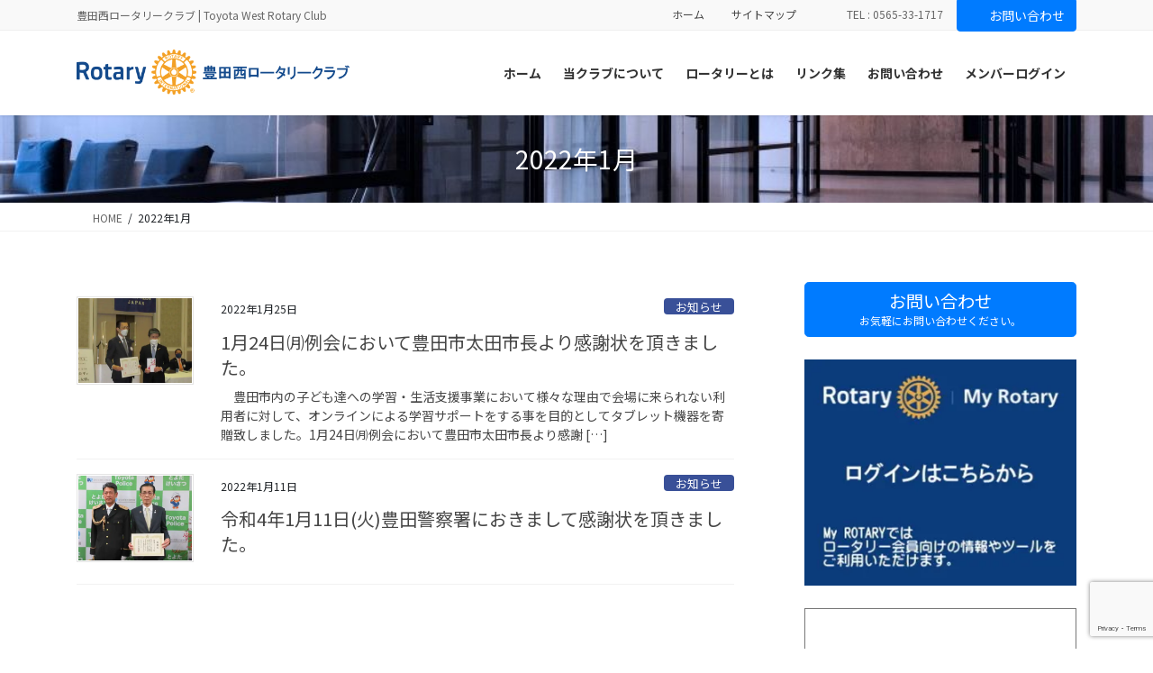

--- FILE ---
content_type: text/html; charset=UTF-8
request_url: https://www.tw-rc.jp/2022/01/
body_size: 22706
content:
<!DOCTYPE html>
<html dir="ltr" lang="ja" prefix="og: https://ogp.me/ns#">
<head>
<meta charset="utf-8">
<meta http-equiv="X-UA-Compatible" content="IE=edge">
<meta name="viewport" content="width=device-width, initial-scale=1">

<title>1月, 2022 | 豊田西ロータリークラブ | Toyota West Rotary Club</title>

		<!-- All in One SEO 4.9.3 - aioseo.com -->
	<meta name="robots" content="noindex, noimageindex, max-snippet:-1, max-video-preview:-1" />
	<link rel="canonical" href="https://www.tw-rc.jp/2022/01/" />
	<meta name="generator" content="All in One SEO (AIOSEO) 4.9.3" />
		<script data-jetpack-boost="ignore" type="application/ld+json" class="aioseo-schema">
			{"@context":"https:\/\/schema.org","@graph":[{"@type":"BreadcrumbList","@id":"https:\/\/www.tw-rc.jp\/2022\/01\/#breadcrumblist","itemListElement":[{"@type":"ListItem","@id":"https:\/\/www.tw-rc.jp#listItem","position":1,"name":"\u30db\u30fc\u30e0","item":"https:\/\/www.tw-rc.jp","nextItem":{"@type":"ListItem","@id":"https:\/\/www.tw-rc.jp\/2022\/#listItem","name":2022}},{"@type":"ListItem","@id":"https:\/\/www.tw-rc.jp\/2022\/#listItem","position":2,"name":2022,"item":"https:\/\/www.tw-rc.jp\/2022\/","nextItem":{"@type":"ListItem","@id":"https:\/\/www.tw-rc.jp\/2022\/01\/#listItem","name":"01"},"previousItem":{"@type":"ListItem","@id":"https:\/\/www.tw-rc.jp#listItem","name":"\u30db\u30fc\u30e0"}},{"@type":"ListItem","@id":"https:\/\/www.tw-rc.jp\/2022\/01\/#listItem","position":3,"name":"01","previousItem":{"@type":"ListItem","@id":"https:\/\/www.tw-rc.jp\/2022\/#listItem","name":2022}}]},{"@type":"CollectionPage","@id":"https:\/\/www.tw-rc.jp\/2022\/01\/#collectionpage","url":"https:\/\/www.tw-rc.jp\/2022\/01\/","name":"1\u6708, 2022 | \u8c4a\u7530\u897f\u30ed\u30fc\u30bf\u30ea\u30fc\u30af\u30e9\u30d6 | Toyota West Rotary Club","inLanguage":"ja","isPartOf":{"@id":"https:\/\/www.tw-rc.jp\/#website"},"breadcrumb":{"@id":"https:\/\/www.tw-rc.jp\/2022\/01\/#breadcrumblist"}},{"@type":"Organization","@id":"https:\/\/www.tw-rc.jp\/#organization","name":"\u8c4a\u7530\u897f\u30ed\u30fc\u30bf\u30ea\u30fc\u30af\u30e9\u30d6 | Toyota West Rotary Club","description":"\u8c4a\u7530\u897f\u30ed\u30fc\u30bf\u30ea\u30fc\u30af\u30e9\u30d6 | Toyota West Rotary Club","url":"https:\/\/www.tw-rc.jp\/","telephone":"+81565331717","logo":{"@type":"ImageObject","url":"https:\/\/i0.wp.com\/www.tw-rc.jp\/wp-content\/uploads\/rotary-logp.png?fit=225%2C225&ssl=1","@id":"https:\/\/www.tw-rc.jp\/2022\/01\/#organizationLogo","width":225,"height":225,"caption":"\u30ed\u30fc\u30bf\u30ea\u30fc\u30af\u30e9\u30d6\u30ed\u30b4"},"image":{"@id":"https:\/\/www.tw-rc.jp\/2022\/01\/#organizationLogo"},"sameAs":["https:\/\/www.facebook.com\/ToyotaWestRotaryClub"]},{"@type":"WebSite","@id":"https:\/\/www.tw-rc.jp\/#website","url":"https:\/\/www.tw-rc.jp\/","name":"\u8c4a\u7530\u897f\u30ed\u30fc\u30bf\u30ea\u30fc\u30af\u30e9\u30d6 | Toyota West Rotary Club","description":"\u8c4a\u7530\u897f\u30ed\u30fc\u30bf\u30ea\u30fc\u30af\u30e9\u30d6 | Toyota West Rotary Club","inLanguage":"ja","publisher":{"@id":"https:\/\/www.tw-rc.jp\/#organization"}}]}
		</script>
		<!-- All in One SEO -->

<link rel='dns-prefetch' href='//stats.wp.com' />
<link rel='preconnect' href='//i0.wp.com' />
<link rel='preconnect' href='//c0.wp.com' />
<link rel="alternate" type="application/rss+xml" title="豊田西ロータリークラブ | Toyota West Rotary Club &raquo; フィード" href="https://www.tw-rc.jp/feed/" />
<link rel="alternate" type="application/rss+xml" title="豊田西ロータリークラブ | Toyota West Rotary Club &raquo; コメントフィード" href="https://www.tw-rc.jp/comments/feed/" />
<meta name="description" content="2022年1月 の記事 豊田西ロータリークラブ | Toyota West Rotary Club 豊田西ロータリークラブ | Toyota West Rotary Club" />		<!-- This site uses the Google Analytics by MonsterInsights plugin v9.11.1 - Using Analytics tracking - https://www.monsterinsights.com/ -->
							
			
							<!-- / Google Analytics by MonsterInsights -->
		<link rel='preload' id='vkExUnit_common_style,contact-form-7,bootstrap-4-style,lightning-common-style,lightning-design-style,veu-cta,lightning-theme-style,vk-font-awesome,vk-mobile-fix-nav,vk-media-posts-style,tablepress-default,um_modal,um_ui,um_tipsy,um_raty,select2,um_fileupload,um_confirm,um_datetime,um_datetime_date,um_datetime_time,um_fonticons_ii,um_fonticons_fa,um_fontawesome,um_common,um_responsive,um_styles,um_crop,um_profile,um_account,um_misc,um_default_css-css-preload' href='https://www.tw-rc.jp/wp-content/boost-cache/static/1d947d14c4.min.css' as='style' onload="this.onload=null;this.rel='stylesheet'"/>
<link rel='stylesheet' id='vkExUnit_common_style,contact-form-7,bootstrap-4-style,lightning-common-style,lightning-design-style,veu-cta,lightning-theme-style,vk-font-awesome,vk-mobile-fix-nav,vk-media-posts-style,tablepress-default,um_modal,um_ui,um_tipsy,um_raty,select2,um_fileupload,um_confirm,um_datetime,um_datetime_date,um_datetime_time,um_fonticons_ii,um_fonticons_fa,um_fontawesome,um_common,um_responsive,um_styles,um_crop,um_profile,um_account,um_misc,um_default_css-css' href='https://www.tw-rc.jp/wp-content/boost-cache/static/1d947d14c4.min.css' media='print' onload="this.media='all'; this.onload=null;">

<style id='vkExUnit_common_style-inline-css'>
:root {--ver_page_top_button_url:url(https://www.tw-rc.jp/wp-content/plugins/vk-all-in-one-expansion-unit/assets/images/to-top-btn-icon.svg);}@font-face {font-weight: normal;font-style: normal;font-family: "vk_sns";src: url("https://www.tw-rc.jp/wp-content/plugins/vk-all-in-one-expansion-unit/inc/sns/icons/fonts/vk_sns.eot?-bq20cj");src: url("https://www.tw-rc.jp/wp-content/plugins/vk-all-in-one-expansion-unit/inc/sns/icons/fonts/vk_sns.eot?#iefix-bq20cj") format("embedded-opentype"),url("https://www.tw-rc.jp/wp-content/plugins/vk-all-in-one-expansion-unit/inc/sns/icons/fonts/vk_sns.woff?-bq20cj") format("woff"),url("https://www.tw-rc.jp/wp-content/plugins/vk-all-in-one-expansion-unit/inc/sns/icons/fonts/vk_sns.ttf?-bq20cj") format("truetype"),url("https://www.tw-rc.jp/wp-content/plugins/vk-all-in-one-expansion-unit/inc/sns/icons/fonts/vk_sns.svg?-bq20cj#vk_sns") format("svg");}
.veu_promotion-alert__content--text {border: 1px solid rgba(0,0,0,0.125);padding: 0.5em 1em;border-radius: var(--vk-size-radius);margin-bottom: var(--vk-margin-block-bottom);font-size: 0.875rem;}/* Alert Content部分に段落タグを入れた場合に最後の段落の余白を0にする */.veu_promotion-alert__content--text p:last-of-type{margin-bottom:0;margin-top: 0;}
/*# sourceURL=vkExUnit_common_style-inline-css */
</style>
<style id='lightning-common-style-inline-css'>
/* vk-mobile-nav */:root {--vk-mobile-nav-menu-btn-bg-src: url("https://www.tw-rc.jp/wp-content/themes/lightning-pro/inc/vk-mobile-nav/package/images/vk-menu-btn-black.svg");--vk-mobile-nav-menu-btn-close-bg-src: url("https://www.tw-rc.jp/wp-content/themes/lightning-pro/inc/vk-mobile-nav/package/images/vk-menu-close-black.svg");--vk-menu-acc-icon-open-black-bg-src: url("https://www.tw-rc.jp/wp-content/themes/lightning-pro/inc/vk-mobile-nav/package/images/vk-menu-acc-icon-open-black.svg");--vk-menu-acc-icon-open-white-bg-src: url("https://www.tw-rc.jp/wp-content/themes/lightning-pro/inc/vk-mobile-nav/package/images/vk-menu-acc-icon-open-white.svg");--vk-menu-acc-icon-close-black-bg-src: url("https://www.tw-rc.jp/wp-content/themes/lightning-pro/inc/vk-mobile-nav/package/images/vk-menu-close-black.svg");--vk-menu-acc-icon-close-white-bg-src: url("https://www.tw-rc.jp/wp-content/themes/lightning-pro/inc/vk-mobile-nav/package/images/vk-menu-close-white.svg");}
/*# sourceURL=lightning-common-style-inline-css */
</style>
<style id='lightning-design-style-inline-css'>
:root {--color-key:#337ab7;--wp--preset--color--vk-color-primary:#337ab7;--color-key-dark:#2e6da4;}
a { color:#337ab7; }/* sidebar child menu display */.localNav ul ul.children{ display:none; }.localNav ul li.current_page_ancestor ul.children,.localNav ul li.current_page_item ul.children,.localNav ul li.current-cat ul.children{ display:block; }/* ExUnit widget ( child page list widget and so on ) */.localNavi ul.children{ display:none; }.localNavi li.current_page_ancestor ul.children,.localNavi li.current_page_item ul.children,.localNavi li.current-cat ul.children{ display:block; }
.media .media-body .media-heading a:hover { color:; }@media (min-width: 768px){.gMenu > li:before,.gMenu > li.menu-item-has-children::after { border-bottom-color: }.gMenu li li { background-color: }.gMenu li li a:hover { background-color:; }} /* @media (min-width: 768px) */h2,.mainSection-title { border-top-color:; }h3:after,.subSection-title:after { border-bottom-color:; }ul.page-numbers li span.page-numbers.current,.page-link dl .post-page-numbers.current { background-color:; }.pager li > a { border-color:;color:;}.pager li > a:hover { background-color:;color:#fff;}.siteFooter { border-top-color:; }dt { border-left-color:; }:root {--g_nav_main_acc_icon_open_url:url(https://www.tw-rc.jp/wp-content/themes/lightning-pro/inc/vk-mobile-nav/package/images/vk-menu-acc-icon-open-black.svg);--g_nav_main_acc_icon_close_url: url(https://www.tw-rc.jp/wp-content/themes/lightning-pro/inc/vk-mobile-nav/package/images/vk-menu-close-black.svg);--g_nav_sub_acc_icon_open_url: url(https://www.tw-rc.jp/wp-content/themes/lightning-pro/inc/vk-mobile-nav/package/images/vk-menu-acc-icon-open-white.svg);--g_nav_sub_acc_icon_close_url: url(https://www.tw-rc.jp/wp-content/themes/lightning-pro/inc/vk-mobile-nav/package/images/vk-menu-close-white.svg);}
/* page header */:root{--vk-page-header-url : url(https://www.tw-rc.jp/wp-content/uploads/page-header02.jpg);}@media ( max-width:575.98px ){:root{--vk-page-header-url : url(https://www.tw-rc.jp/wp-content/uploads/page-header02.jpg);}}.page-header{ position:relative;background: var(--vk-page-header-url, url(https://www.tw-rc.jp/wp-content/uploads/page-header02.jpg) ) no-repeat 50% center;background-size: cover;}
/* Font switch */h1,h2,h3,h4,h5,h6,dt,.page-header_pageTitle,.mainSection-title,.subSection-title,.veu_leadTxt,.lead{ font-family:"Noto Sans JP",sans-serif;font-weight:400;font-display: swap;}body{ font-family:"Noto Sans JP",sans-serif;font-weight:400;font-display: swap;}
.vk-campaign-text{background:#eab010;color:#fff;}.vk-campaign-text_btn,.vk-campaign-text_btn:link,.vk-campaign-text_btn:visited,.vk-campaign-text_btn:focus,.vk-campaign-text_btn:active{background:#fff;color:#4c4c4c;}a.vk-campaign-text_btn:hover{background:#eab010;color:#fff;}.vk-campaign-text_link,.vk-campaign-text_link:link,.vk-campaign-text_link:hover,.vk-campaign-text_link:visited,.vk-campaign-text_link:active,.vk-campaign-text_link:focus{color:#fff;}
/*# sourceURL=lightning-design-style-inline-css */
</style>
<link rel='preload' id='fancybox-css-preload' href='https://www.tw-rc.jp/wp-content/boost-cache/static/20d0b8f64c.min.css' as='style' onload="this.onload=null;this.rel='stylesheet'"/>
<link rel='stylesheet' id='fancybox-css' href='https://www.tw-rc.jp/wp-content/boost-cache/static/20d0b8f64c.min.css' media='print' onload="this.media='all'; this.onload=null;">

<style id='fancybox-inline-css'>
#fancybox-outer{background:#ffffff}#fancybox-content{background:#ffffff;border-color:#ffffff;color:#000000;}#fancybox-title,#fancybox-title-float-main{color:#fff}
/*# sourceURL=fancybox-inline-css */
</style>
<style id='wp-img-auto-sizes-contain-inline-css'>
img:is([sizes=auto i],[sizes^="auto," i]){contain-intrinsic-size:3000px 1500px}
/*# sourceURL=wp-img-auto-sizes-contain-inline-css */
</style>
<style id='wp-emoji-styles-inline-css'>

	img.wp-smiley, img.emoji {
		display: inline !important;
		border: none !important;
		box-shadow: none !important;
		height: 1em !important;
		width: 1em !important;
		margin: 0 0.07em !important;
		vertical-align: -0.1em !important;
		background: none !important;
		padding: 0 !important;
	}
/*# sourceURL=wp-emoji-styles-inline-css */
</style>
<style id='wp-block-library-inline-css'>
:root{--wp-block-synced-color:#7a00df;--wp-block-synced-color--rgb:122,0,223;--wp-bound-block-color:var(--wp-block-synced-color);--wp-editor-canvas-background:#ddd;--wp-admin-theme-color:#007cba;--wp-admin-theme-color--rgb:0,124,186;--wp-admin-theme-color-darker-10:#006ba1;--wp-admin-theme-color-darker-10--rgb:0,107,160.5;--wp-admin-theme-color-darker-20:#005a87;--wp-admin-theme-color-darker-20--rgb:0,90,135;--wp-admin-border-width-focus:2px}@media (min-resolution:192dpi){:root{--wp-admin-border-width-focus:1.5px}}.wp-element-button{cursor:pointer}:root .has-very-light-gray-background-color{background-color:#eee}:root .has-very-dark-gray-background-color{background-color:#313131}:root .has-very-light-gray-color{color:#eee}:root .has-very-dark-gray-color{color:#313131}:root .has-vivid-green-cyan-to-vivid-cyan-blue-gradient-background{background:linear-gradient(135deg,#00d084,#0693e3)}:root .has-purple-crush-gradient-background{background:linear-gradient(135deg,#34e2e4,#4721fb 50%,#ab1dfe)}:root .has-hazy-dawn-gradient-background{background:linear-gradient(135deg,#faaca8,#dad0ec)}:root .has-subdued-olive-gradient-background{background:linear-gradient(135deg,#fafae1,#67a671)}:root .has-atomic-cream-gradient-background{background:linear-gradient(135deg,#fdd79a,#004a59)}:root .has-nightshade-gradient-background{background:linear-gradient(135deg,#330968,#31cdcf)}:root .has-midnight-gradient-background{background:linear-gradient(135deg,#020381,#2874fc)}:root{--wp--preset--font-size--normal:16px;--wp--preset--font-size--huge:42px}.has-regular-font-size{font-size:1em}.has-larger-font-size{font-size:2.625em}.has-normal-font-size{font-size:var(--wp--preset--font-size--normal)}.has-huge-font-size{font-size:var(--wp--preset--font-size--huge)}.has-text-align-center{text-align:center}.has-text-align-left{text-align:left}.has-text-align-right{text-align:right}.has-fit-text{white-space:nowrap!important}#end-resizable-editor-section{display:none}.aligncenter{clear:both}.items-justified-left{justify-content:flex-start}.items-justified-center{justify-content:center}.items-justified-right{justify-content:flex-end}.items-justified-space-between{justify-content:space-between}.screen-reader-text{border:0;clip-path:inset(50%);height:1px;margin:-1px;overflow:hidden;padding:0;position:absolute;width:1px;word-wrap:normal!important}.screen-reader-text:focus{background-color:#ddd;clip-path:none;color:#444;display:block;font-size:1em;height:auto;left:5px;line-height:normal;padding:15px 23px 14px;text-decoration:none;top:5px;width:auto;z-index:100000}html :where(.has-border-color){border-style:solid}html :where([style*=border-top-color]){border-top-style:solid}html :where([style*=border-right-color]){border-right-style:solid}html :where([style*=border-bottom-color]){border-bottom-style:solid}html :where([style*=border-left-color]){border-left-style:solid}html :where([style*=border-width]){border-style:solid}html :where([style*=border-top-width]){border-top-style:solid}html :where([style*=border-right-width]){border-right-style:solid}html :where([style*=border-bottom-width]){border-bottom-style:solid}html :where([style*=border-left-width]){border-left-style:solid}html :where(img[class*=wp-image-]){height:auto;max-width:100%}:where(figure){margin:0 0 1em}html :where(.is-position-sticky){--wp-admin--admin-bar--position-offset:var(--wp-admin--admin-bar--height,0px)}@media screen and (max-width:600px){html :where(.is-position-sticky){--wp-admin--admin-bar--position-offset:0px}}
.vk-cols--reverse{flex-direction:row-reverse}.vk-cols--hasbtn{margin-bottom:0}.vk-cols--hasbtn>.row>.vk_gridColumn_item,.vk-cols--hasbtn>.wp-block-column{position:relative;padding-bottom:3em}.vk-cols--hasbtn>.row>.vk_gridColumn_item>.wp-block-buttons,.vk-cols--hasbtn>.row>.vk_gridColumn_item>.vk_button,.vk-cols--hasbtn>.wp-block-column>.wp-block-buttons,.vk-cols--hasbtn>.wp-block-column>.vk_button{position:absolute;bottom:0;width:100%}.vk-cols--fit.wp-block-columns{gap:0}.vk-cols--fit.wp-block-columns,.vk-cols--fit.wp-block-columns:not(.is-not-stacked-on-mobile){margin-top:0;margin-bottom:0;justify-content:space-between}.vk-cols--fit.wp-block-columns>.wp-block-column *:last-child,.vk-cols--fit.wp-block-columns:not(.is-not-stacked-on-mobile)>.wp-block-column *:last-child{margin-bottom:0}.vk-cols--fit.wp-block-columns>.wp-block-column>.wp-block-cover,.vk-cols--fit.wp-block-columns:not(.is-not-stacked-on-mobile)>.wp-block-column>.wp-block-cover{margin-top:0}.vk-cols--fit.wp-block-columns.has-background,.vk-cols--fit.wp-block-columns:not(.is-not-stacked-on-mobile).has-background{padding:0}@media(max-width: 599px){.vk-cols--fit.wp-block-columns:not(.has-background)>.wp-block-column:not(.has-background),.vk-cols--fit.wp-block-columns:not(.is-not-stacked-on-mobile):not(.has-background)>.wp-block-column:not(.has-background){padding-left:0 !important;padding-right:0 !important}}@media(min-width: 782px){.vk-cols--fit.wp-block-columns .block-editor-block-list__block.wp-block-column:not(:first-child),.vk-cols--fit.wp-block-columns>.wp-block-column:not(:first-child),.vk-cols--fit.wp-block-columns:not(.is-not-stacked-on-mobile) .block-editor-block-list__block.wp-block-column:not(:first-child),.vk-cols--fit.wp-block-columns:not(.is-not-stacked-on-mobile)>.wp-block-column:not(:first-child){margin-left:0}}@media(min-width: 600px)and (max-width: 781px){.vk-cols--fit.wp-block-columns .wp-block-column:nth-child(2n),.vk-cols--fit.wp-block-columns:not(.is-not-stacked-on-mobile) .wp-block-column:nth-child(2n){margin-left:0}.vk-cols--fit.wp-block-columns .wp-block-column:not(:only-child),.vk-cols--fit.wp-block-columns:not(.is-not-stacked-on-mobile) .wp-block-column:not(:only-child){flex-basis:50% !important}}.vk-cols--fit--gap1.wp-block-columns{gap:1px}@media(min-width: 600px)and (max-width: 781px){.vk-cols--fit--gap1.wp-block-columns .wp-block-column:not(:only-child){flex-basis:calc(50% - 1px) !important}}.vk-cols--fit.vk-cols--grid>.block-editor-block-list__block,.vk-cols--fit.vk-cols--grid>.wp-block-column,.vk-cols--fit.vk-cols--grid:not(.is-not-stacked-on-mobile)>.block-editor-block-list__block,.vk-cols--fit.vk-cols--grid:not(.is-not-stacked-on-mobile)>.wp-block-column{flex-basis:50%;box-sizing:border-box}@media(max-width: 599px){.vk-cols--fit.vk-cols--grid.vk-cols--grid--alignfull>.wp-block-column:nth-child(2)>.wp-block-cover,.vk-cols--fit.vk-cols--grid.vk-cols--grid--alignfull>.wp-block-column:nth-child(2)>.vk_outer,.vk-cols--fit.vk-cols--grid:not(.is-not-stacked-on-mobile).vk-cols--grid--alignfull>.wp-block-column:nth-child(2)>.wp-block-cover,.vk-cols--fit.vk-cols--grid:not(.is-not-stacked-on-mobile).vk-cols--grid--alignfull>.wp-block-column:nth-child(2)>.vk_outer{width:100vw;margin-right:calc((100% - 100vw)/2);margin-left:calc((100% - 100vw)/2)}}@media(min-width: 600px){.vk-cols--fit.vk-cols--grid.vk-cols--grid--alignfull>.wp-block-column:nth-child(2)>.wp-block-cover,.vk-cols--fit.vk-cols--grid.vk-cols--grid--alignfull>.wp-block-column:nth-child(2)>.vk_outer,.vk-cols--fit.vk-cols--grid:not(.is-not-stacked-on-mobile).vk-cols--grid--alignfull>.wp-block-column:nth-child(2)>.wp-block-cover,.vk-cols--fit.vk-cols--grid:not(.is-not-stacked-on-mobile).vk-cols--grid--alignfull>.wp-block-column:nth-child(2)>.vk_outer{margin-right:calc(100% - 50vw);width:50vw}}@media(min-width: 600px){.vk-cols--fit.vk-cols--grid.vk-cols--grid--alignfull.vk-cols--reverse>.wp-block-column,.vk-cols--fit.vk-cols--grid:not(.is-not-stacked-on-mobile).vk-cols--grid--alignfull.vk-cols--reverse>.wp-block-column{margin-left:0;margin-right:0}.vk-cols--fit.vk-cols--grid.vk-cols--grid--alignfull.vk-cols--reverse>.wp-block-column:nth-child(2)>.wp-block-cover,.vk-cols--fit.vk-cols--grid.vk-cols--grid--alignfull.vk-cols--reverse>.wp-block-column:nth-child(2)>.vk_outer,.vk-cols--fit.vk-cols--grid:not(.is-not-stacked-on-mobile).vk-cols--grid--alignfull.vk-cols--reverse>.wp-block-column:nth-child(2)>.wp-block-cover,.vk-cols--fit.vk-cols--grid:not(.is-not-stacked-on-mobile).vk-cols--grid--alignfull.vk-cols--reverse>.wp-block-column:nth-child(2)>.vk_outer{margin-left:calc(100% - 50vw)}}.vk-cols--menu h2,.vk-cols--menu h3,.vk-cols--menu h4,.vk-cols--menu h5{margin-bottom:.2em;text-shadow:#000 0 0 10px}.vk-cols--menu h2:first-child,.vk-cols--menu h3:first-child,.vk-cols--menu h4:first-child,.vk-cols--menu h5:first-child{margin-top:0}.vk-cols--menu p{margin-bottom:1rem;text-shadow:#000 0 0 10px}.vk-cols--menu .wp-block-cover__inner-container:last-child{margin-bottom:0}.vk-cols--fitbnrs .wp-block-column .wp-block-cover:hover img{filter:unset}.vk-cols--fitbnrs .wp-block-column .wp-block-cover:hover{background-color:unset}.vk-cols--fitbnrs .wp-block-column .wp-block-cover:hover .wp-block-cover__image-background{filter:unset !important}.vk-cols--fitbnrs .wp-block-cover .wp-block-cover__inner-container{position:absolute;height:100%;width:100%}.vk-cols--fitbnrs .vk_button{height:100%;margin:0}.vk-cols--fitbnrs .vk_button .vk_button_btn,.vk-cols--fitbnrs .vk_button .btn{height:100%;width:100%;border:none;box-shadow:none;background-color:unset !important;transition:unset}.vk-cols--fitbnrs .vk_button .vk_button_btn:hover,.vk-cols--fitbnrs .vk_button .btn:hover{transition:unset}.vk-cols--fitbnrs .vk_button .vk_button_btn:after,.vk-cols--fitbnrs .vk_button .btn:after{border:none}.vk-cols--fitbnrs .vk_button .vk_button_link_txt{width:100%;position:absolute;top:50%;left:50%;transform:translateY(-50%) translateX(-50%);font-size:2rem;text-shadow:#000 0 0 10px}.vk-cols--fitbnrs .vk_button .vk_button_link_subCaption{width:100%;position:absolute;top:calc(50% + 2.2em);left:50%;transform:translateY(-50%) translateX(-50%);text-shadow:#000 0 0 10px}@media(min-width: 992px){.vk-cols--media.wp-block-columns{gap:3rem}}.vk-fit-map figure{margin-bottom:0}.vk-fit-map iframe{position:relative;margin-bottom:0;display:block;max-height:400px;width:100vw}.vk-fit-map:is(.alignfull,.alignwide) div{max-width:100%}.vk-table--th--width25 :where(tr>*:first-child){width:25%}.vk-table--th--width30 :where(tr>*:first-child){width:30%}.vk-table--th--width35 :where(tr>*:first-child){width:35%}.vk-table--th--width40 :where(tr>*:first-child){width:40%}.vk-table--th--bg-bright :where(tr>*:first-child){background-color:var(--wp--preset--color--bg-secondary, rgba(0, 0, 0, 0.05))}@media(max-width: 599px){.vk-table--mobile-block :is(th,td){width:100%;display:block}.vk-table--mobile-block.wp-block-table table :is(th,td){border-top:none}}.vk-table--width--th25 :where(tr>*:first-child){width:25%}.vk-table--width--th30 :where(tr>*:first-child){width:30%}.vk-table--width--th35 :where(tr>*:first-child){width:35%}.vk-table--width--th40 :where(tr>*:first-child){width:40%}.no-margin{margin:0}@media(max-width: 599px){.wp-block-image.vk-aligncenter--mobile>.alignright{float:none;margin-left:auto;margin-right:auto}.vk-no-padding-horizontal--mobile{padding-left:0 !important;padding-right:0 !important}}

/*# sourceURL=wp-block-library-inline-css */
</style><style id='wp-block-categories-inline-css'>
.wp-block-categories{box-sizing:border-box}.wp-block-categories.alignleft{margin-right:2em}.wp-block-categories.alignright{margin-left:2em}.wp-block-categories.wp-block-categories-dropdown.aligncenter{text-align:center}.wp-block-categories .wp-block-categories__label{display:block;width:100%}
/*# sourceURL=https://www.tw-rc.jp/wp-includes/blocks/categories/style.min.css */
</style>
<style id='wp-block-paragraph-inline-css'>
.is-small-text{font-size:.875em}.is-regular-text{font-size:1em}.is-large-text{font-size:2.25em}.is-larger-text{font-size:3em}.has-drop-cap:not(:focus):first-letter{float:left;font-size:8.4em;font-style:normal;font-weight:100;line-height:.68;margin:.05em .1em 0 0;text-transform:uppercase}body.rtl .has-drop-cap:not(:focus):first-letter{float:none;margin-left:.1em}p.has-drop-cap.has-background{overflow:hidden}:root :where(p.has-background){padding:1.25em 2.375em}:where(p.has-text-color:not(.has-link-color)) a{color:inherit}p.has-text-align-left[style*="writing-mode:vertical-lr"],p.has-text-align-right[style*="writing-mode:vertical-rl"]{rotate:180deg}
/*# sourceURL=https://www.tw-rc.jp/wp-includes/blocks/paragraph/style.min.css */
</style>
<style id='global-styles-inline-css'>
:root{--wp--preset--aspect-ratio--square: 1;--wp--preset--aspect-ratio--4-3: 4/3;--wp--preset--aspect-ratio--3-4: 3/4;--wp--preset--aspect-ratio--3-2: 3/2;--wp--preset--aspect-ratio--2-3: 2/3;--wp--preset--aspect-ratio--16-9: 16/9;--wp--preset--aspect-ratio--9-16: 9/16;--wp--preset--color--black: #000000;--wp--preset--color--cyan-bluish-gray: #abb8c3;--wp--preset--color--white: #ffffff;--wp--preset--color--pale-pink: #f78da7;--wp--preset--color--vivid-red: #cf2e2e;--wp--preset--color--luminous-vivid-orange: #ff6900;--wp--preset--color--luminous-vivid-amber: #fcb900;--wp--preset--color--light-green-cyan: #7bdcb5;--wp--preset--color--vivid-green-cyan: #00d084;--wp--preset--color--pale-cyan-blue: #8ed1fc;--wp--preset--color--vivid-cyan-blue: #0693e3;--wp--preset--color--vivid-purple: #9b51e0;--wp--preset--gradient--vivid-cyan-blue-to-vivid-purple: linear-gradient(135deg,rgb(6,147,227) 0%,rgb(155,81,224) 100%);--wp--preset--gradient--light-green-cyan-to-vivid-green-cyan: linear-gradient(135deg,rgb(122,220,180) 0%,rgb(0,208,130) 100%);--wp--preset--gradient--luminous-vivid-amber-to-luminous-vivid-orange: linear-gradient(135deg,rgb(252,185,0) 0%,rgb(255,105,0) 100%);--wp--preset--gradient--luminous-vivid-orange-to-vivid-red: linear-gradient(135deg,rgb(255,105,0) 0%,rgb(207,46,46) 100%);--wp--preset--gradient--very-light-gray-to-cyan-bluish-gray: linear-gradient(135deg,rgb(238,238,238) 0%,rgb(169,184,195) 100%);--wp--preset--gradient--cool-to-warm-spectrum: linear-gradient(135deg,rgb(74,234,220) 0%,rgb(151,120,209) 20%,rgb(207,42,186) 40%,rgb(238,44,130) 60%,rgb(251,105,98) 80%,rgb(254,248,76) 100%);--wp--preset--gradient--blush-light-purple: linear-gradient(135deg,rgb(255,206,236) 0%,rgb(152,150,240) 100%);--wp--preset--gradient--blush-bordeaux: linear-gradient(135deg,rgb(254,205,165) 0%,rgb(254,45,45) 50%,rgb(107,0,62) 100%);--wp--preset--gradient--luminous-dusk: linear-gradient(135deg,rgb(255,203,112) 0%,rgb(199,81,192) 50%,rgb(65,88,208) 100%);--wp--preset--gradient--pale-ocean: linear-gradient(135deg,rgb(255,245,203) 0%,rgb(182,227,212) 50%,rgb(51,167,181) 100%);--wp--preset--gradient--electric-grass: linear-gradient(135deg,rgb(202,248,128) 0%,rgb(113,206,126) 100%);--wp--preset--gradient--midnight: linear-gradient(135deg,rgb(2,3,129) 0%,rgb(40,116,252) 100%);--wp--preset--font-size--small: 13px;--wp--preset--font-size--medium: 20px;--wp--preset--font-size--large: 36px;--wp--preset--font-size--x-large: 42px;--wp--preset--spacing--20: 0.44rem;--wp--preset--spacing--30: 0.67rem;--wp--preset--spacing--40: 1rem;--wp--preset--spacing--50: 1.5rem;--wp--preset--spacing--60: 2.25rem;--wp--preset--spacing--70: 3.38rem;--wp--preset--spacing--80: 5.06rem;--wp--preset--shadow--natural: 6px 6px 9px rgba(0, 0, 0, 0.2);--wp--preset--shadow--deep: 12px 12px 50px rgba(0, 0, 0, 0.4);--wp--preset--shadow--sharp: 6px 6px 0px rgba(0, 0, 0, 0.2);--wp--preset--shadow--outlined: 6px 6px 0px -3px rgb(255, 255, 255), 6px 6px rgb(0, 0, 0);--wp--preset--shadow--crisp: 6px 6px 0px rgb(0, 0, 0);}:where(.is-layout-flex){gap: 0.5em;}:where(.is-layout-grid){gap: 0.5em;}body .is-layout-flex{display: flex;}.is-layout-flex{flex-wrap: wrap;align-items: center;}.is-layout-flex > :is(*, div){margin: 0;}body .is-layout-grid{display: grid;}.is-layout-grid > :is(*, div){margin: 0;}:where(.wp-block-columns.is-layout-flex){gap: 2em;}:where(.wp-block-columns.is-layout-grid){gap: 2em;}:where(.wp-block-post-template.is-layout-flex){gap: 1.25em;}:where(.wp-block-post-template.is-layout-grid){gap: 1.25em;}.has-black-color{color: var(--wp--preset--color--black) !important;}.has-cyan-bluish-gray-color{color: var(--wp--preset--color--cyan-bluish-gray) !important;}.has-white-color{color: var(--wp--preset--color--white) !important;}.has-pale-pink-color{color: var(--wp--preset--color--pale-pink) !important;}.has-vivid-red-color{color: var(--wp--preset--color--vivid-red) !important;}.has-luminous-vivid-orange-color{color: var(--wp--preset--color--luminous-vivid-orange) !important;}.has-luminous-vivid-amber-color{color: var(--wp--preset--color--luminous-vivid-amber) !important;}.has-light-green-cyan-color{color: var(--wp--preset--color--light-green-cyan) !important;}.has-vivid-green-cyan-color{color: var(--wp--preset--color--vivid-green-cyan) !important;}.has-pale-cyan-blue-color{color: var(--wp--preset--color--pale-cyan-blue) !important;}.has-vivid-cyan-blue-color{color: var(--wp--preset--color--vivid-cyan-blue) !important;}.has-vivid-purple-color{color: var(--wp--preset--color--vivid-purple) !important;}.has-black-background-color{background-color: var(--wp--preset--color--black) !important;}.has-cyan-bluish-gray-background-color{background-color: var(--wp--preset--color--cyan-bluish-gray) !important;}.has-white-background-color{background-color: var(--wp--preset--color--white) !important;}.has-pale-pink-background-color{background-color: var(--wp--preset--color--pale-pink) !important;}.has-vivid-red-background-color{background-color: var(--wp--preset--color--vivid-red) !important;}.has-luminous-vivid-orange-background-color{background-color: var(--wp--preset--color--luminous-vivid-orange) !important;}.has-luminous-vivid-amber-background-color{background-color: var(--wp--preset--color--luminous-vivid-amber) !important;}.has-light-green-cyan-background-color{background-color: var(--wp--preset--color--light-green-cyan) !important;}.has-vivid-green-cyan-background-color{background-color: var(--wp--preset--color--vivid-green-cyan) !important;}.has-pale-cyan-blue-background-color{background-color: var(--wp--preset--color--pale-cyan-blue) !important;}.has-vivid-cyan-blue-background-color{background-color: var(--wp--preset--color--vivid-cyan-blue) !important;}.has-vivid-purple-background-color{background-color: var(--wp--preset--color--vivid-purple) !important;}.has-black-border-color{border-color: var(--wp--preset--color--black) !important;}.has-cyan-bluish-gray-border-color{border-color: var(--wp--preset--color--cyan-bluish-gray) !important;}.has-white-border-color{border-color: var(--wp--preset--color--white) !important;}.has-pale-pink-border-color{border-color: var(--wp--preset--color--pale-pink) !important;}.has-vivid-red-border-color{border-color: var(--wp--preset--color--vivid-red) !important;}.has-luminous-vivid-orange-border-color{border-color: var(--wp--preset--color--luminous-vivid-orange) !important;}.has-luminous-vivid-amber-border-color{border-color: var(--wp--preset--color--luminous-vivid-amber) !important;}.has-light-green-cyan-border-color{border-color: var(--wp--preset--color--light-green-cyan) !important;}.has-vivid-green-cyan-border-color{border-color: var(--wp--preset--color--vivid-green-cyan) !important;}.has-pale-cyan-blue-border-color{border-color: var(--wp--preset--color--pale-cyan-blue) !important;}.has-vivid-cyan-blue-border-color{border-color: var(--wp--preset--color--vivid-cyan-blue) !important;}.has-vivid-purple-border-color{border-color: var(--wp--preset--color--vivid-purple) !important;}.has-vivid-cyan-blue-to-vivid-purple-gradient-background{background: var(--wp--preset--gradient--vivid-cyan-blue-to-vivid-purple) !important;}.has-light-green-cyan-to-vivid-green-cyan-gradient-background{background: var(--wp--preset--gradient--light-green-cyan-to-vivid-green-cyan) !important;}.has-luminous-vivid-amber-to-luminous-vivid-orange-gradient-background{background: var(--wp--preset--gradient--luminous-vivid-amber-to-luminous-vivid-orange) !important;}.has-luminous-vivid-orange-to-vivid-red-gradient-background{background: var(--wp--preset--gradient--luminous-vivid-orange-to-vivid-red) !important;}.has-very-light-gray-to-cyan-bluish-gray-gradient-background{background: var(--wp--preset--gradient--very-light-gray-to-cyan-bluish-gray) !important;}.has-cool-to-warm-spectrum-gradient-background{background: var(--wp--preset--gradient--cool-to-warm-spectrum) !important;}.has-blush-light-purple-gradient-background{background: var(--wp--preset--gradient--blush-light-purple) !important;}.has-blush-bordeaux-gradient-background{background: var(--wp--preset--gradient--blush-bordeaux) !important;}.has-luminous-dusk-gradient-background{background: var(--wp--preset--gradient--luminous-dusk) !important;}.has-pale-ocean-gradient-background{background: var(--wp--preset--gradient--pale-ocean) !important;}.has-electric-grass-gradient-background{background: var(--wp--preset--gradient--electric-grass) !important;}.has-midnight-gradient-background{background: var(--wp--preset--gradient--midnight) !important;}.has-small-font-size{font-size: var(--wp--preset--font-size--small) !important;}.has-medium-font-size{font-size: var(--wp--preset--font-size--medium) !important;}.has-large-font-size{font-size: var(--wp--preset--font-size--large) !important;}.has-x-large-font-size{font-size: var(--wp--preset--font-size--x-large) !important;}
/*# sourceURL=global-styles-inline-css */
</style>

<style id='classic-theme-styles-inline-css'>
/*! This file is auto-generated */
.wp-block-button__link{color:#fff;background-color:#32373c;border-radius:9999px;box-shadow:none;text-decoration:none;padding:calc(.667em + 2px) calc(1.333em + 2px);font-size:1.125em}.wp-block-file__button{background:#32373c;color:#fff;text-decoration:none}
/*# sourceURL=/wp-includes/css/classic-themes.min.css */
</style>




<link rel="https://api.w.org/" href="https://www.tw-rc.jp/wp-json/" /><link rel="EditURI" type="application/rsd+xml" title="RSD" href="https://www.tw-rc.jp/xmlrpc.php?rsd" />
<meta name="generator" content="WordPress 6.9" />
	<style>img#wpstats{display:none}</style>
		<style id="lightning-color-custom-for-plugins" type="text/css">/* ltg theme common */.color_key_bg,.color_key_bg_hover:hover{background-color: #337ab7;}.color_key_txt,.color_key_txt_hover:hover{color: #337ab7;}.color_key_border,.color_key_border_hover:hover{border-color: #337ab7;}.color_key_dark_bg,.color_key_dark_bg_hover:hover{background-color: #2e6da4;}.color_key_dark_txt,.color_key_dark_txt_hover:hover{color: #2e6da4;}.color_key_dark_border,.color_key_dark_border_hover:hover{border-color: #2e6da4;}</style><noscript><style>.lazyload[data-src]{display:none !important;}</style></noscript><style>.lazyload{background-image:none !important;}.lazyload:before{background-image:none !important;}</style><!-- [ VK All in One Expansion Unit OGP ] -->
<meta property="og:site_name" content="豊田西ロータリークラブ | Toyota West Rotary Club" />
<meta property="og:url" content="https://www.tw-rc.jp/1%e6%9c%8824%e6%97%a5%e3%88%aa%e4%be%8b%e4%bc%9a%e3%81%ab%e3%81%8a%e3%81%84%e3%81%a6%e8%b1%8a%e7%94%b0%e5%b8%82%e5%a4%aa%e7%94%b0%e5%b8%82%e9%95%b7%e3%82%88%e3%82%8a%e6%84%9f%e8%ac%9d%e7%8a%b6/" />
<meta property="og:title" content="2022年1月 | 豊田西ロータリークラブ | Toyota West Rotary Club" />
<meta property="og:description" content="2022年1月 の記事 豊田西ロータリークラブ | Toyota West Rotary Club 豊田西ロータリークラブ | Toyota West Rotary Club" />
<meta property="og:type" content="article" />
<meta property="og:image" content="https://www.tw-rc.jp/wp-content/uploads/topbana-big-natu2.jpg" />
<!-- [ / VK All in One Expansion Unit OGP ] -->
<link rel="icon" href="https://i0.wp.com/www.tw-rc.jp/wp-content/uploads/rotary-logp.png?fit=32%2C32&#038;ssl=1" sizes="32x32" />
<link rel="icon" href="https://i0.wp.com/www.tw-rc.jp/wp-content/uploads/rotary-logp.png?fit=192%2C192&#038;ssl=1" sizes="192x192" />
<link rel="apple-touch-icon" href="https://i0.wp.com/www.tw-rc.jp/wp-content/uploads/rotary-logp.png?fit=180%2C180&#038;ssl=1" />
<meta name="msapplication-TileImage" content="https://i0.wp.com/www.tw-rc.jp/wp-content/uploads/rotary-logp.png?fit=225%2C225&#038;ssl=1" />

</head>
<body class="archive date wp-theme-lightning-pro fa_v7_css post-type-post sidebar-fix sidebar-fix-priority-top bootstrap4 device-pc mobile-fix-nav_add_menu_btn mobile-fix-nav_enable">
<a class="skip-link screen-reader-text" href="#main">コンテンツに移動</a>
<a class="skip-link screen-reader-text" href="#vk-mobile-nav">ナビゲーションに移動</a>
<header class="siteHeader">
	<div class="headerTop" id="headerTop"><div class="container"><p class="headerTop_description">豊田西ロータリークラブ | Toyota West Rotary Club</p><nav class="menu-header-top-navigation-container"><ul id="menu-header-top-navigation" class="menu nav"><li id="menu-item-91" class="menu-item menu-item-type-custom menu-item-object-custom menu-item-home menu-item-91"><a href="https://www.tw-rc.jp/">ホーム</a></li>
<li id="menu-item-131" class="menu-item menu-item-type-post_type menu-item-object-page menu-item-131"><a href="https://www.tw-rc.jp/sitemap-page/">サイトマップ</a></li>
<li class="headerTop_tel"><span class="headerTop_tel_wrap"><i class="fa-solid fa-mobile-screen-button"></i>TEL : 0565-33-1717</span></li></ul></nav><div class="headerTop_contactBtn"><a href="/contact/" class="btn btn-primary"><i class="fa-solid fa-envelope"></i>お問い合わせ</a></div></div><!-- [ / .container ] --></div><!-- [ / #headerTop  ] -->	<div class="container siteHeadContainer">
		<div class="navbar-header">
						<p class="navbar-brand siteHeader_logo">
			<a href="https://www.tw-rc.jp/">
				<span><img src="[data-uri]" alt="豊田西ロータリークラブ | Toyota West Rotary Club" data-src="https://www.tw-rc.jp/wp-content/uploads/logo-toyotawest3.png" decoding="async" class="lazyload" data-eio-rwidth="1024" data-eio-rheight="169" /><noscript><img src="https://www.tw-rc.jp/wp-content/uploads/logo-toyotawest3.png" alt="豊田西ロータリークラブ | Toyota West Rotary Club" data-eio="l" /></noscript></span>
			</a>
			</p>
					</div>

					<div id="gMenu_outer" class="gMenu_outer">
				<nav class="menu-headernavigation-container"><ul id="menu-headernavigation" class="menu gMenu vk-menu-acc"><li id="menu-item-72" class="menu-item menu-item-type-custom menu-item-object-custom menu-item-home"><a href="https://www.tw-rc.jp/"><strong class="gMenu_name">ホーム</strong></a></li>
<li id="menu-item-73" class="menu-item menu-item-type-post_type menu-item-object-page menu-item-has-children"><a href="https://www.tw-rc.jp/info/"><strong class="gMenu_name">当クラブについて</strong></a>
<ul class="sub-menu">
	<li id="menu-item-75" class="menu-item menu-item-type-post_type menu-item-object-page"><a href="https://www.tw-rc.jp/info/2024-2025-chairman-policy/">2025-2026年度　会長方針</a></li>
	<li id="menu-item-76" class="menu-item menu-item-type-post_type menu-item-object-page"><a href="https://www.tw-rc.jp/info/2024-2025-committee-composition/">2025-2026　委員会構成</a></li>
	<li id="menu-item-77" class="menu-item menu-item-type-post_type menu-item-object-page"><a href="https://www.tw-rc.jp/info/makeup/">メークアップ情報</a></li>
	<li id="menu-item-820" class="menu-item menu-item-type-post_type menu-item-object-page"><a href="https://www.tw-rc.jp/info/youko/">入会員募集要項</a></li>
</ul>
</li>
<li id="menu-item-78" class="menu-item menu-item-type-post_type menu-item-object-page menu-item-has-children"><a href="https://www.tw-rc.jp/about/"><strong class="gMenu_name">ロータリーとは</strong></a>
<ul class="sub-menu">
	<li id="menu-item-79" class="menu-item menu-item-type-post_type menu-item-object-page"><a href="https://www.tw-rc.jp/about/2024-2025-ri-theme/">2025-2026　RIテーマ</a></li>
</ul>
</li>
<li id="menu-item-80" class="menu-item menu-item-type-post_type menu-item-object-page"><a href="https://www.tw-rc.jp/link/"><strong class="gMenu_name">リンク集</strong></a></li>
<li id="menu-item-81" class="menu-item menu-item-type-post_type menu-item-object-page"><a href="https://www.tw-rc.jp/contact/"><strong class="gMenu_name">お問い合わせ</strong></a></li>
<li id="menu-item-82" class="menu-item menu-item-type-post_type menu-item-object-page menu-item-has-children"><a href="https://www.tw-rc.jp/login/"><strong class="gMenu_name">メンバーログイン</strong></a>
<ul class="sub-menu">
	<li id="menu-item-1125" class="menu-item menu-item-type-post_type menu-item-object-page"><a href="https://www.tw-rc.jp/members/2024-2025-rijikai/">ログインユーザーのみ閲覧可能</a></li>
	<li id="menu-item-88" class="menu-item menu-item-type-post_type menu-item-object-page"><a href="https://www.tw-rc.jp/password-reset/">パスワードのリセット</a></li>
</ul>
</li>
</ul></nav>			</div>
			</div>
	</header>

<div class="section page-header"><div class="container"><div class="row"><div class="col-md-12">
<h1 class="page-header_pageTitle">
2022年1月</h1>
</div></div></div></div><!-- [ /.page-header ] -->


<!-- [ .breadSection ] --><div class="section breadSection"><div class="container"><div class="row"><ol class="breadcrumb" itemscope itemtype="https://schema.org/BreadcrumbList"><li id="panHome" itemprop="itemListElement" itemscope itemtype="http://schema.org/ListItem"><a itemprop="item" href="https://www.tw-rc.jp/"><span itemprop="name"><i class="fa-solid fa-house"></i> HOME</span></a><meta itemprop="position" content="1" /></li><li><span>2022年1月</span><meta itemprop="position" content="2" /></li></ol></div></div></div><!-- [ /.breadSection ] -->

<div class="section siteContent">
<div class="container">
<div class="row">
<div class="col mainSection mainSection-col-two baseSection vk_posts-mainSection" id="main" role="main">

	
<div class="postList">


	
		<article class="media">
<div id="post-371" class="post-371 post type-post status-publish format-standard has-post-thumbnail hentry category-notice">
		<div class="media-left postList_thumbnail">
		<a href="https://www.tw-rc.jp/1%e6%9c%8824%e6%97%a5%e3%88%aa%e4%be%8b%e4%bc%9a%e3%81%ab%e3%81%8a%e3%81%84%e3%81%a6%e8%b1%8a%e7%94%b0%e5%b8%82%e5%a4%aa%e7%94%b0%e5%b8%82%e9%95%b7%e3%82%88%e3%82%8a%e6%84%9f%e8%ac%9d%e7%8a%b6/">
		<img width="500" height="375" src="[data-uri]" class="media-object wp-post-image lazyload" alt="" decoding="async" fetchpriority="high"   data-src="https://i0.wp.com/www.tw-rc.jp/wp-content/uploads/272688207_1395440930889849_8618072379969042503_n.jpg?resize=500%2C375&ssl=1" data-srcset="https://i0.wp.com/www.tw-rc.jp/wp-content/uploads/272688207_1395440930889849_8618072379969042503_n.jpg?w=2048&amp;ssl=1 2048w, https://i0.wp.com/www.tw-rc.jp/wp-content/uploads/272688207_1395440930889849_8618072379969042503_n.jpg?resize=600%2C450&amp;ssl=1 600w, https://i0.wp.com/www.tw-rc.jp/wp-content/uploads/272688207_1395440930889849_8618072379969042503_n.jpg?resize=800%2C600&amp;ssl=1 800w, https://i0.wp.com/www.tw-rc.jp/wp-content/uploads/272688207_1395440930889849_8618072379969042503_n.jpg?resize=500%2C375&amp;ssl=1 500w, https://i0.wp.com/www.tw-rc.jp/wp-content/uploads/272688207_1395440930889849_8618072379969042503_n.jpg?resize=768%2C576&amp;ssl=1 768w, https://i0.wp.com/www.tw-rc.jp/wp-content/uploads/272688207_1395440930889849_8618072379969042503_n.jpg?resize=1536%2C1152&amp;ssl=1 1536w" data-sizes="auto" data-eio-rwidth="500" data-eio-rheight="375" /><noscript><img width="500" height="375" src="https://i0.wp.com/www.tw-rc.jp/wp-content/uploads/272688207_1395440930889849_8618072379969042503_n.jpg?resize=500%2C375&amp;ssl=1" class="media-object wp-post-image" alt="" decoding="async" fetchpriority="high" srcset="https://i0.wp.com/www.tw-rc.jp/wp-content/uploads/272688207_1395440930889849_8618072379969042503_n.jpg?w=2048&amp;ssl=1 2048w, https://i0.wp.com/www.tw-rc.jp/wp-content/uploads/272688207_1395440930889849_8618072379969042503_n.jpg?resize=600%2C450&amp;ssl=1 600w, https://i0.wp.com/www.tw-rc.jp/wp-content/uploads/272688207_1395440930889849_8618072379969042503_n.jpg?resize=800%2C600&amp;ssl=1 800w, https://i0.wp.com/www.tw-rc.jp/wp-content/uploads/272688207_1395440930889849_8618072379969042503_n.jpg?resize=500%2C375&amp;ssl=1 500w, https://i0.wp.com/www.tw-rc.jp/wp-content/uploads/272688207_1395440930889849_8618072379969042503_n.jpg?resize=768%2C576&amp;ssl=1 768w, https://i0.wp.com/www.tw-rc.jp/wp-content/uploads/272688207_1395440930889849_8618072379969042503_n.jpg?resize=1536%2C1152&amp;ssl=1 1536w" sizes="(max-width: 500px) 100vw, 500px" data-eio="l" /></noscript>		</a>
	</div>
		<div class="media-body">
		<div class="entry-meta">


<span class="published entry-meta_items">2022年1月25日</span>

<span class="entry-meta_items entry-meta_updated entry-meta_hidden">/ 最終更新日 : <span class="updated">2022年3月18日</span></span>


	
	<span class="vcard author entry-meta_items entry-meta_items_author entry-meta_hidden"><span class="fn">牧平 美奈</span></span>



<span class="entry-meta_items entry-meta_items_term"><a href="https://www.tw-rc.jp/category/notice/" class="btn btn-xs btn-primary entry-meta_items_term_button" style="background-color:#395098;border:none;">お知らせ</a></span>
</div>
		<h1 class="media-heading entry-title"><a href="https://www.tw-rc.jp/1%e6%9c%8824%e6%97%a5%e3%88%aa%e4%be%8b%e4%bc%9a%e3%81%ab%e3%81%8a%e3%81%84%e3%81%a6%e8%b1%8a%e7%94%b0%e5%b8%82%e5%a4%aa%e7%94%b0%e5%b8%82%e9%95%b7%e3%82%88%e3%82%8a%e6%84%9f%e8%ac%9d%e7%8a%b6/">1月24日㈪例会において豊田市太田市長より感謝状を頂きました。</a></h1>
		<a href="https://www.tw-rc.jp/1%e6%9c%8824%e6%97%a5%e3%88%aa%e4%be%8b%e4%bc%9a%e3%81%ab%e3%81%8a%e3%81%84%e3%81%a6%e8%b1%8a%e7%94%b0%e5%b8%82%e5%a4%aa%e7%94%b0%e5%b8%82%e9%95%b7%e3%82%88%e3%82%8a%e6%84%9f%e8%ac%9d%e7%8a%b6/" class="media-body_excerpt"><p>　豊田市内の子ども達への学習・生活支援事業において様々な理由で会場に来られない利用者に対して、オンラインによる学習サポートをする事を目的としてタブレット機器を寄贈致しました。1月24日㈪例会において豊田市太田市長より感謝 [&hellip;]</p>
</a>
	</div>
</div>
</article>
<article class="media">
<div id="post-357" class="post-357 post type-post status-publish format-standard has-post-thumbnail hentry category-notice">
		<div class="media-left postList_thumbnail">
		<a href="https://www.tw-rc.jp/%e4%bb%a4%e5%92%8c4%e5%b9%b41%e6%9c%8811%e6%97%a5%e7%81%ab%e8%b1%8a%e7%94%b0%e8%ad%a6%e5%af%9f%e7%bd%b2%e3%81%ab%e3%81%8a%e3%81%8d%e3%81%be%e3%81%97%e3%81%a6%e6%84%9f%e8%ac%9d%e7%8a%b6%e3%82%92/">
		<img width="500" height="375" src="[data-uri]" class="media-object wp-post-image lazyload" alt="" decoding="async"   data-src="https://i0.wp.com/www.tw-rc.jp/wp-content/uploads/271719313_1386910438409565_8187574884457606511_n.jpg?resize=500%2C375&ssl=1" data-srcset="https://i0.wp.com/www.tw-rc.jp/wp-content/uploads/271719313_1386910438409565_8187574884457606511_n.jpg?w=2048&amp;ssl=1 2048w, https://i0.wp.com/www.tw-rc.jp/wp-content/uploads/271719313_1386910438409565_8187574884457606511_n.jpg?resize=600%2C450&amp;ssl=1 600w, https://i0.wp.com/www.tw-rc.jp/wp-content/uploads/271719313_1386910438409565_8187574884457606511_n.jpg?resize=800%2C600&amp;ssl=1 800w, https://i0.wp.com/www.tw-rc.jp/wp-content/uploads/271719313_1386910438409565_8187574884457606511_n.jpg?resize=500%2C375&amp;ssl=1 500w, https://i0.wp.com/www.tw-rc.jp/wp-content/uploads/271719313_1386910438409565_8187574884457606511_n.jpg?resize=768%2C576&amp;ssl=1 768w, https://i0.wp.com/www.tw-rc.jp/wp-content/uploads/271719313_1386910438409565_8187574884457606511_n.jpg?resize=1536%2C1152&amp;ssl=1 1536w" data-sizes="auto" data-eio-rwidth="500" data-eio-rheight="375" /><noscript><img width="500" height="375" src="https://i0.wp.com/www.tw-rc.jp/wp-content/uploads/271719313_1386910438409565_8187574884457606511_n.jpg?resize=500%2C375&amp;ssl=1" class="media-object wp-post-image" alt="" decoding="async" srcset="https://i0.wp.com/www.tw-rc.jp/wp-content/uploads/271719313_1386910438409565_8187574884457606511_n.jpg?w=2048&amp;ssl=1 2048w, https://i0.wp.com/www.tw-rc.jp/wp-content/uploads/271719313_1386910438409565_8187574884457606511_n.jpg?resize=600%2C450&amp;ssl=1 600w, https://i0.wp.com/www.tw-rc.jp/wp-content/uploads/271719313_1386910438409565_8187574884457606511_n.jpg?resize=800%2C600&amp;ssl=1 800w, https://i0.wp.com/www.tw-rc.jp/wp-content/uploads/271719313_1386910438409565_8187574884457606511_n.jpg?resize=500%2C375&amp;ssl=1 500w, https://i0.wp.com/www.tw-rc.jp/wp-content/uploads/271719313_1386910438409565_8187574884457606511_n.jpg?resize=768%2C576&amp;ssl=1 768w, https://i0.wp.com/www.tw-rc.jp/wp-content/uploads/271719313_1386910438409565_8187574884457606511_n.jpg?resize=1536%2C1152&amp;ssl=1 1536w" sizes="(max-width: 500px) 100vw, 500px" data-eio="l" /></noscript>		</a>
	</div>
		<div class="media-body">
		<div class="entry-meta">


<span class="published entry-meta_items">2022年1月11日</span>

<span class="entry-meta_items entry-meta_updated entry-meta_hidden">/ 最終更新日 : <span class="updated">2022年1月11日</span></span>


	
	<span class="vcard author entry-meta_items entry-meta_items_author entry-meta_hidden"><span class="fn">牧平 美奈</span></span>



<span class="entry-meta_items entry-meta_items_term"><a href="https://www.tw-rc.jp/category/notice/" class="btn btn-xs btn-primary entry-meta_items_term_button" style="background-color:#395098;border:none;">お知らせ</a></span>
</div>
		<h1 class="media-heading entry-title"><a href="https://www.tw-rc.jp/%e4%bb%a4%e5%92%8c4%e5%b9%b41%e6%9c%8811%e6%97%a5%e7%81%ab%e8%b1%8a%e7%94%b0%e8%ad%a6%e5%af%9f%e7%bd%b2%e3%81%ab%e3%81%8a%e3%81%8d%e3%81%be%e3%81%97%e3%81%a6%e6%84%9f%e8%ac%9d%e7%8a%b6%e3%82%92/">令和4年1月11日(火)豊田警察署におきまして感謝状を頂きました。</a></h1>
		<a href="https://www.tw-rc.jp/%e4%bb%a4%e5%92%8c4%e5%b9%b41%e6%9c%8811%e6%97%a5%e7%81%ab%e8%b1%8a%e7%94%b0%e8%ad%a6%e5%af%9f%e7%bd%b2%e3%81%ab%e3%81%8a%e3%81%8d%e3%81%be%e3%81%97%e3%81%a6%e6%84%9f%e8%ac%9d%e7%8a%b6%e3%82%92/" class="media-body_excerpt"></a>
	</div>
</div>
</article>

	
	
	
</div><!-- [ /.postList ] -->

</div><!-- [ /.mainSection ] -->

	<div class="col subSection sideSection sideSection-col-two baseSection">
				<aside class="widget widget_vkexunit_contact" id="vkexunit_contact-3"><div class="veu_contact"><a href="/contact/" class="btn btn-primary btn-lg btn-block contact_bt"><span class="contact_bt_txt"><i class="far fa-envelope"></i> お問い合わせ <i class="far fa-arrow-alt-circle-right"></i></span><span class="contact_bt_subTxt contact_bt_subTxt_side">お気軽にお問い合わせください。</span></a></div></aside><aside class="widget widget_vkexunit_banner" id="vkexunit_banner-9"><a href="https://my.rotary.org/ja/" class="veu_banner" target="_blank" ><img src="[data-uri]" alt="myロータリー" data-src="https://i0.wp.com/www.tw-rc.jp/wp-content/uploads/mypage-logo-1-e1637130017241.jpg?fit=336%2C280&ssl=1" decoding="async" class="lazyload" /><noscript><img src="https://i0.wp.com/www.tw-rc.jp/wp-content/uploads/mypage-logo-1-e1637130017241.jpg?fit=336%2C280&ssl=1" alt="myロータリー" data-eio="l" /></noscript></a></aside><aside class="widget widget_block" id="block-17"><iframe loading="lazy"  style="border:solid 1px #777" width="100%" height="400" frameborder="0" scrolling="no" data-src="https://calendar.google.com/calendar/embed?height=600&wkst=1&bgcolor=%23ffffff&ctz=Asia%2FTokyo&mode=AGENDA&src=dG95b3RhLndlc3QucmNAZ21haWwuY29t&src=YWRkcmVzc2Jvb2sjY29udGFjdHNAZ3JvdXAudi5jYWxlbmRhci5nb29nbGUuY29t&src=amEuamFwYW5lc2UjaG9saWRheUBncm91cC52LmNhbGVuZGFyLmdvb2dsZS5jb20&color=%23D50000&color=%2333B679&color=%230B8043" class="lazyload"></iframe></aside><aside class="widget widget_block widget_categories" id="block-19"><ul class="wp-block-categories-list wp-block-categories">	<li class="cat-item cat-item-5"><a href="https://www.tw-rc.jp/category/notice/">お知らせ</a>
</li>
	<li class="cat-item cat-item-1"><a href="https://www.tw-rc.jp/category/event/">イベント</a>
</li>
</ul></aside>

<aside class="widget widget_postlist">
<h1 class="subSection-title">最近の投稿</h1>

  <div class="media">

	
	  <div class="media-left postList_thumbnail">
		<a href="https://www.tw-rc.jp/2025-11-16-2/">
		<img width="500" height="375" src="[data-uri]" class="attachment-thumbnail size-thumbnail wp-post-image lazyload" alt="" decoding="async"   data-src="https://i0.wp.com/www.tw-rc.jp/wp-content/uploads/IMG_3232.jpeg?resize=500%2C375&ssl=1" data-srcset="https://i0.wp.com/www.tw-rc.jp/wp-content/uploads/IMG_3232.jpeg?w=1477&amp;ssl=1 1477w, https://i0.wp.com/www.tw-rc.jp/wp-content/uploads/IMG_3232.jpeg?resize=600%2C450&amp;ssl=1 600w, https://i0.wp.com/www.tw-rc.jp/wp-content/uploads/IMG_3232.jpeg?resize=800%2C600&amp;ssl=1 800w, https://i0.wp.com/www.tw-rc.jp/wp-content/uploads/IMG_3232.jpeg?resize=500%2C375&amp;ssl=1 500w, https://i0.wp.com/www.tw-rc.jp/wp-content/uploads/IMG_3232.jpeg?resize=768%2C576&amp;ssl=1 768w" data-sizes="auto" data-eio-rwidth="500" data-eio-rheight="375" /><noscript><img width="500" height="375" src="https://i0.wp.com/www.tw-rc.jp/wp-content/uploads/IMG_3232.jpeg?resize=500%2C375&amp;ssl=1" class="attachment-thumbnail size-thumbnail wp-post-image" alt="" decoding="async" srcset="https://i0.wp.com/www.tw-rc.jp/wp-content/uploads/IMG_3232.jpeg?w=1477&amp;ssl=1 1477w, https://i0.wp.com/www.tw-rc.jp/wp-content/uploads/IMG_3232.jpeg?resize=600%2C450&amp;ssl=1 600w, https://i0.wp.com/www.tw-rc.jp/wp-content/uploads/IMG_3232.jpeg?resize=800%2C600&amp;ssl=1 800w, https://i0.wp.com/www.tw-rc.jp/wp-content/uploads/IMG_3232.jpeg?resize=500%2C375&amp;ssl=1 500w, https://i0.wp.com/www.tw-rc.jp/wp-content/uploads/IMG_3232.jpeg?resize=768%2C576&amp;ssl=1 768w" sizes="(max-width: 500px) 100vw, 500px" data-eio="l" /></noscript>		</a>
	  </div>

	
	<div class="media-body">
	  <h4 class="media-heading"><a href="https://www.tw-rc.jp/2025-11-16-2/">NPO法人　陽和（ひより）「社会人応援グッズ寄贈」</a></h4>
	  <div class="published entry-meta_items">2025年11月17日</div>
	</div>
  </div>


  <div class="media">

	
	  <div class="media-left postList_thumbnail">
		<a href="https://www.tw-rc.jp/2025-09-01-2/">
		<img width="500" height="375" src="[data-uri]" class="attachment-thumbnail size-thumbnail wp-post-image lazyload" alt="" decoding="async"   data-src="https://i0.wp.com/www.tw-rc.jp/wp-content/uploads/IMG_1951.jpeg?resize=500%2C375&ssl=1" data-srcset="https://i0.wp.com/www.tw-rc.jp/wp-content/uploads/IMG_1951.jpeg?w=1920&amp;ssl=1 1920w, https://i0.wp.com/www.tw-rc.jp/wp-content/uploads/IMG_1951.jpeg?resize=600%2C450&amp;ssl=1 600w, https://i0.wp.com/www.tw-rc.jp/wp-content/uploads/IMG_1951.jpeg?resize=800%2C600&amp;ssl=1 800w, https://i0.wp.com/www.tw-rc.jp/wp-content/uploads/IMG_1951.jpeg?resize=500%2C375&amp;ssl=1 500w, https://i0.wp.com/www.tw-rc.jp/wp-content/uploads/IMG_1951.jpeg?resize=768%2C576&amp;ssl=1 768w, https://i0.wp.com/www.tw-rc.jp/wp-content/uploads/IMG_1951.jpeg?resize=1536%2C1152&amp;ssl=1 1536w" data-sizes="auto" data-eio-rwidth="500" data-eio-rheight="375" /><noscript><img width="500" height="375" src="https://i0.wp.com/www.tw-rc.jp/wp-content/uploads/IMG_1951.jpeg?resize=500%2C375&amp;ssl=1" class="attachment-thumbnail size-thumbnail wp-post-image" alt="" decoding="async" srcset="https://i0.wp.com/www.tw-rc.jp/wp-content/uploads/IMG_1951.jpeg?w=1920&amp;ssl=1 1920w, https://i0.wp.com/www.tw-rc.jp/wp-content/uploads/IMG_1951.jpeg?resize=600%2C450&amp;ssl=1 600w, https://i0.wp.com/www.tw-rc.jp/wp-content/uploads/IMG_1951.jpeg?resize=800%2C600&amp;ssl=1 800w, https://i0.wp.com/www.tw-rc.jp/wp-content/uploads/IMG_1951.jpeg?resize=500%2C375&amp;ssl=1 500w, https://i0.wp.com/www.tw-rc.jp/wp-content/uploads/IMG_1951.jpeg?resize=768%2C576&amp;ssl=1 768w, https://i0.wp.com/www.tw-rc.jp/wp-content/uploads/IMG_1951.jpeg?resize=1536%2C1152&amp;ssl=1 1536w" sizes="(max-width: 500px) 100vw, 500px" data-eio="l" /></noscript>		</a>
	  </div>

	
	<div class="media-body">
	  <h4 class="media-heading"><a href="https://www.tw-rc.jp/2025-09-01-2/">NPO法人　陽和（ひより）「交流遠足」</a></h4>
	  <div class="published entry-meta_items">2025年9月1日</div>
	</div>
  </div>


  <div class="media">

	
	  <div class="media-left postList_thumbnail">
		<a href="https://www.tw-rc.jp/2025-7-31-2/">
		<img width="500" height="375" src="[data-uri]" class="attachment-thumbnail size-thumbnail wp-post-image lazyload" alt="" decoding="async"   data-src="https://i0.wp.com/www.tw-rc.jp/wp-content/uploads/IMG_1802.jpeg?resize=500%2C375&ssl=1" data-srcset="https://i0.wp.com/www.tw-rc.jp/wp-content/uploads/IMG_1802.jpeg?w=1920&amp;ssl=1 1920w, https://i0.wp.com/www.tw-rc.jp/wp-content/uploads/IMG_1802.jpeg?resize=600%2C450&amp;ssl=1 600w, https://i0.wp.com/www.tw-rc.jp/wp-content/uploads/IMG_1802.jpeg?resize=800%2C600&amp;ssl=1 800w, https://i0.wp.com/www.tw-rc.jp/wp-content/uploads/IMG_1802.jpeg?resize=500%2C375&amp;ssl=1 500w, https://i0.wp.com/www.tw-rc.jp/wp-content/uploads/IMG_1802.jpeg?resize=768%2C576&amp;ssl=1 768w, https://i0.wp.com/www.tw-rc.jp/wp-content/uploads/IMG_1802.jpeg?resize=1536%2C1152&amp;ssl=1 1536w" data-sizes="auto" data-eio-rwidth="500" data-eio-rheight="375" /><noscript><img width="500" height="375" src="https://i0.wp.com/www.tw-rc.jp/wp-content/uploads/IMG_1802.jpeg?resize=500%2C375&amp;ssl=1" class="attachment-thumbnail size-thumbnail wp-post-image" alt="" decoding="async" srcset="https://i0.wp.com/www.tw-rc.jp/wp-content/uploads/IMG_1802.jpeg?w=1920&amp;ssl=1 1920w, https://i0.wp.com/www.tw-rc.jp/wp-content/uploads/IMG_1802.jpeg?resize=600%2C450&amp;ssl=1 600w, https://i0.wp.com/www.tw-rc.jp/wp-content/uploads/IMG_1802.jpeg?resize=800%2C600&amp;ssl=1 800w, https://i0.wp.com/www.tw-rc.jp/wp-content/uploads/IMG_1802.jpeg?resize=500%2C375&amp;ssl=1 500w, https://i0.wp.com/www.tw-rc.jp/wp-content/uploads/IMG_1802.jpeg?resize=768%2C576&amp;ssl=1 768w, https://i0.wp.com/www.tw-rc.jp/wp-content/uploads/IMG_1802.jpeg?resize=1536%2C1152&amp;ssl=1 1536w" sizes="(max-width: 500px) 100vw, 500px" data-eio="l" /></noscript>		</a>
	  </div>

	
	<div class="media-body">
	  <h4 class="media-heading"><a href="https://www.tw-rc.jp/2025-7-31-2/">市長表敬訪問（7月31日）</a></h4>
	  <div class="published entry-meta_items">2025年7月31日</div>
	</div>
  </div>


  <div class="media">

	
	  <div class="media-left postList_thumbnail">
		<a href="https://www.tw-rc.jp/2025-07-28-2/">
		<img width="500" height="375" src="[data-uri]" class="attachment-thumbnail size-thumbnail wp-post-image lazyload" alt="" decoding="async"   data-src="https://i0.wp.com/www.tw-rc.jp/wp-content/uploads/IMG_1777.jpeg?resize=500%2C375&ssl=1" data-srcset="https://i0.wp.com/www.tw-rc.jp/wp-content/uploads/IMG_1777.jpeg?w=1920&amp;ssl=1 1920w, https://i0.wp.com/www.tw-rc.jp/wp-content/uploads/IMG_1777.jpeg?resize=600%2C450&amp;ssl=1 600w, https://i0.wp.com/www.tw-rc.jp/wp-content/uploads/IMG_1777.jpeg?resize=800%2C600&amp;ssl=1 800w, https://i0.wp.com/www.tw-rc.jp/wp-content/uploads/IMG_1777.jpeg?resize=500%2C375&amp;ssl=1 500w, https://i0.wp.com/www.tw-rc.jp/wp-content/uploads/IMG_1777.jpeg?resize=768%2C576&amp;ssl=1 768w, https://i0.wp.com/www.tw-rc.jp/wp-content/uploads/IMG_1777.jpeg?resize=1536%2C1152&amp;ssl=1 1536w" data-sizes="auto" data-eio-rwidth="500" data-eio-rheight="375" /><noscript><img width="500" height="375" src="https://i0.wp.com/www.tw-rc.jp/wp-content/uploads/IMG_1777.jpeg?resize=500%2C375&amp;ssl=1" class="attachment-thumbnail size-thumbnail wp-post-image" alt="" decoding="async" srcset="https://i0.wp.com/www.tw-rc.jp/wp-content/uploads/IMG_1777.jpeg?w=1920&amp;ssl=1 1920w, https://i0.wp.com/www.tw-rc.jp/wp-content/uploads/IMG_1777.jpeg?resize=600%2C450&amp;ssl=1 600w, https://i0.wp.com/www.tw-rc.jp/wp-content/uploads/IMG_1777.jpeg?resize=800%2C600&amp;ssl=1 800w, https://i0.wp.com/www.tw-rc.jp/wp-content/uploads/IMG_1777.jpeg?resize=500%2C375&amp;ssl=1 500w, https://i0.wp.com/www.tw-rc.jp/wp-content/uploads/IMG_1777.jpeg?resize=768%2C576&amp;ssl=1 768w, https://i0.wp.com/www.tw-rc.jp/wp-content/uploads/IMG_1777.jpeg?resize=1536%2C1152&amp;ssl=1 1536w" sizes="(max-width: 500px) 100vw, 500px" data-eio="l" /></noscript>		</a>
	  </div>

	
	<div class="media-body">
	  <h4 class="media-heading"><a href="https://www.tw-rc.jp/2025-07-28-2/">NPO法人　陽和（ひより）渋谷理事長　卓話</a></h4>
	  <div class="published entry-meta_items">2025年7月29日</div>
	</div>
  </div>


  <div class="media">

	
	  <div class="media-left postList_thumbnail">
		<a href="https://www.tw-rc.jp/%e3%83%ad%e3%83%bc%e3%82%bf%e3%83%aa%e3%83%bc%e3%82%af%e3%83%a9%e3%83%96%e7%ac%ac2760%e5%9c%b0%e5%8c%ba-%e8%a5%bf%e4%b8%89%e6%b2%b3%e4%b8%ad%e5%88%86%e5%8c%ba-%e3%82%a4%e3%83%b3%e3%82%bf%e3%83%bc/">
		<img width="500" height="375" src="[data-uri]" class="attachment-thumbnail size-thumbnail wp-post-image lazyload" alt="" decoding="async"   data-src="https://i0.wp.com/www.tw-rc.jp/wp-content/uploads/PH2_0297.jpg?resize=500%2C375&ssl=1" data-srcset="https://i0.wp.com/www.tw-rc.jp/wp-content/uploads/PH2_0297.jpg?resize=500%2C375&amp;ssl=1 500w, https://i0.wp.com/www.tw-rc.jp/wp-content/uploads/PH2_0297.jpg?zoom=2&amp;resize=500%2C375&amp;ssl=1 1000w, https://i0.wp.com/www.tw-rc.jp/wp-content/uploads/PH2_0297.jpg?zoom=3&amp;resize=500%2C375&amp;ssl=1 1500w" data-sizes="auto" data-eio-rwidth="500" data-eio-rheight="375" /><noscript><img width="500" height="375" src="https://i0.wp.com/www.tw-rc.jp/wp-content/uploads/PH2_0297.jpg?resize=500%2C375&amp;ssl=1" class="attachment-thumbnail size-thumbnail wp-post-image" alt="" decoding="async" srcset="https://i0.wp.com/www.tw-rc.jp/wp-content/uploads/PH2_0297.jpg?resize=500%2C375&amp;ssl=1 500w, https://i0.wp.com/www.tw-rc.jp/wp-content/uploads/PH2_0297.jpg?zoom=2&amp;resize=500%2C375&amp;ssl=1 1000w, https://i0.wp.com/www.tw-rc.jp/wp-content/uploads/PH2_0297.jpg?zoom=3&amp;resize=500%2C375&amp;ssl=1 1500w" sizes="(max-width: 500px) 100vw, 500px" data-eio="l" /></noscript>		</a>
	  </div>

	
	<div class="media-body">
	  <h4 class="media-heading"><a href="https://www.tw-rc.jp/%e3%83%ad%e3%83%bc%e3%82%bf%e3%83%aa%e3%83%bc%e3%82%af%e3%83%a9%e3%83%96%e7%ac%ac2760%e5%9c%b0%e5%8c%ba-%e8%a5%bf%e4%b8%89%e6%b2%b3%e4%b8%ad%e5%88%86%e5%8c%ba-%e3%82%a4%e3%83%b3%e3%82%bf%e3%83%bc/">ロータリークラブ第2760地区 西三河中分区 インターミーティング開催！</a></h4>
	  <div class="published entry-meta_items">2025年3月16日</div>
	</div>
  </div>


  <div class="media">

	
	  <div class="media-left postList_thumbnail">
		<a href="https://www.tw-rc.jp/%e9%96%93%e4%bc%90%e6%9d%90%e6%9c%89%e5%8a%b9%e6%b4%bb%e7%94%a8%e3%83%97%e3%83%ad%e3%82%b8%e3%82%a7%e3%82%af%e3%83%88-%e9%96%93%e4%bc%90%e6%9d%90%e8%a3%bd%e3%83%99%e3%83%b3%e3%83%81%e5%af%84%e8%b4%88/">
		<img width="500" height="375" src="[data-uri]" class="attachment-thumbnail size-thumbnail wp-post-image lazyload" alt="間伐材有効活用プロジェクト 間伐材製ベンチ寄贈式" decoding="async" data-src="https://i0.wp.com/www.tw-rc.jp/wp-content/uploads/%E3%83%99%E3%83%B3%E3%83%81%E5%86%99%E7%9C%9F%EF%BC%92-2.jpg?resize=500%2C375&ssl=1" data-eio-rwidth="500" data-eio-rheight="375" /><noscript><img width="500" height="375" src="https://i0.wp.com/www.tw-rc.jp/wp-content/uploads/%E3%83%99%E3%83%B3%E3%83%81%E5%86%99%E7%9C%9F%EF%BC%92-2.jpg?resize=500%2C375&amp;ssl=1" class="attachment-thumbnail size-thumbnail wp-post-image" alt="間伐材有効活用プロジェクト 間伐材製ベンチ寄贈式" decoding="async" data-eio="l" /></noscript>		</a>
	  </div>

	
	<div class="media-body">
	  <h4 class="media-heading"><a href="https://www.tw-rc.jp/%e9%96%93%e4%bc%90%e6%9d%90%e6%9c%89%e5%8a%b9%e6%b4%bb%e7%94%a8%e3%83%97%e3%83%ad%e3%82%b8%e3%82%a7%e3%82%af%e3%83%88-%e9%96%93%e4%bc%90%e6%9d%90%e8%a3%bd%e3%83%99%e3%83%b3%e3%83%81%e5%af%84%e8%b4%88/">間伐材有効活用プロジェクト 間伐材製ベンチ寄贈式</a></h4>
	  <div class="published entry-meta_items">2025年2月13日</div>
	</div>
  </div>


  <div class="media">

	
	  <div class="media-left postList_thumbnail">
		<a href="https://www.tw-rc.jp/%e5%a4%96%e5%9b%bd%e4%ba%ba%e9%9d%92%e5%b0%91%e5%b9%b4%e3%81%ae%e3%82%ad%e3%83%a3%e3%83%aa%e3%82%a2%e3%82%b5%e3%83%9d%e3%83%bc%e6%95%99%e8%82%b2%e8%ac%9b%e8%a9%b1%e3%81%a8%e8%81%b7%e6%a5%ad%e4%bd%93/">
		<img width="500" height="375" src="[data-uri]" class="attachment-thumbnail size-thumbnail wp-post-image lazyload" alt="" decoding="async"   data-src="https://i0.wp.com/www.tw-rc.jp/wp-content/uploads/IMG_2057.jpeg?resize=500%2C375&ssl=1" data-srcset="https://i0.wp.com/www.tw-rc.jp/wp-content/uploads/IMG_2057.jpeg?w=1920&amp;ssl=1 1920w, https://i0.wp.com/www.tw-rc.jp/wp-content/uploads/IMG_2057.jpeg?resize=600%2C450&amp;ssl=1 600w, https://i0.wp.com/www.tw-rc.jp/wp-content/uploads/IMG_2057.jpeg?resize=800%2C600&amp;ssl=1 800w, https://i0.wp.com/www.tw-rc.jp/wp-content/uploads/IMG_2057.jpeg?resize=500%2C375&amp;ssl=1 500w, https://i0.wp.com/www.tw-rc.jp/wp-content/uploads/IMG_2057.jpeg?resize=768%2C576&amp;ssl=1 768w, https://i0.wp.com/www.tw-rc.jp/wp-content/uploads/IMG_2057.jpeg?resize=1536%2C1152&amp;ssl=1 1536w" data-sizes="auto" data-eio-rwidth="500" data-eio-rheight="375" /><noscript><img width="500" height="375" src="https://i0.wp.com/www.tw-rc.jp/wp-content/uploads/IMG_2057.jpeg?resize=500%2C375&amp;ssl=1" class="attachment-thumbnail size-thumbnail wp-post-image" alt="" decoding="async" srcset="https://i0.wp.com/www.tw-rc.jp/wp-content/uploads/IMG_2057.jpeg?w=1920&amp;ssl=1 1920w, https://i0.wp.com/www.tw-rc.jp/wp-content/uploads/IMG_2057.jpeg?resize=600%2C450&amp;ssl=1 600w, https://i0.wp.com/www.tw-rc.jp/wp-content/uploads/IMG_2057.jpeg?resize=800%2C600&amp;ssl=1 800w, https://i0.wp.com/www.tw-rc.jp/wp-content/uploads/IMG_2057.jpeg?resize=500%2C375&amp;ssl=1 500w, https://i0.wp.com/www.tw-rc.jp/wp-content/uploads/IMG_2057.jpeg?resize=768%2C576&amp;ssl=1 768w, https://i0.wp.com/www.tw-rc.jp/wp-content/uploads/IMG_2057.jpeg?resize=1536%2C1152&amp;ssl=1 1536w" sizes="(max-width: 500px) 100vw, 500px" data-eio="l" /></noscript>		</a>
	  </div>

	
	<div class="media-body">
	  <h4 class="media-heading"><a href="https://www.tw-rc.jp/%e5%a4%96%e5%9b%bd%e4%ba%ba%e9%9d%92%e5%b0%91%e5%b9%b4%e3%81%ae%e3%82%ad%e3%83%a3%e3%83%aa%e3%82%a2%e3%82%b5%e3%83%9d%e3%83%bc%e6%95%99%e8%82%b2%e8%ac%9b%e8%a9%b1%e3%81%a8%e8%81%b7%e6%a5%ad%e4%bd%93/">外国人青少年のキャリアサポー教育講話と職業体験実施</a></h4>
	  <div class="published entry-meta_items">2024年11月16日</div>
	</div>
  </div>


  <div class="media">

	
	  <div class="media-left postList_thumbnail">
		<a href="https://www.tw-rc.jp/%e8%b1%8a%e7%94%b0%e8%a5%bf%e3%83%ad%e3%83%bc%e3%82%bf%e3%83%aa%e3%83%bc%e3%82%af%e3%83%a9%e3%83%96%e6%97%97%e3%80%80%e7%ac%ac43%e5%9b%9e%e8%b1%8a%e7%94%b0%e8%bb%9f%e5%bc%8f%e5%b0%91%e5%b9%b4-2/">
		<img width="500" height="375" src="[data-uri]" class="attachment-thumbnail size-thumbnail wp-post-image lazyload" alt="" decoding="async"   data-src="https://i0.wp.com/www.tw-rc.jp/wp-content/uploads/IMG_1030.jpg?resize=500%2C375&ssl=1" data-srcset="https://i0.wp.com/www.tw-rc.jp/wp-content/uploads/IMG_1030.jpg?w=1920&amp;ssl=1 1920w, https://i0.wp.com/www.tw-rc.jp/wp-content/uploads/IMG_1030.jpg?resize=600%2C450&amp;ssl=1 600w, https://i0.wp.com/www.tw-rc.jp/wp-content/uploads/IMG_1030.jpg?resize=800%2C600&amp;ssl=1 800w, https://i0.wp.com/www.tw-rc.jp/wp-content/uploads/IMG_1030.jpg?resize=500%2C375&amp;ssl=1 500w, https://i0.wp.com/www.tw-rc.jp/wp-content/uploads/IMG_1030.jpg?resize=768%2C576&amp;ssl=1 768w, https://i0.wp.com/www.tw-rc.jp/wp-content/uploads/IMG_1030.jpg?resize=1536%2C1152&amp;ssl=1 1536w" data-sizes="auto" data-eio-rwidth="500" data-eio-rheight="375" /><noscript><img width="500" height="375" src="https://i0.wp.com/www.tw-rc.jp/wp-content/uploads/IMG_1030.jpg?resize=500%2C375&amp;ssl=1" class="attachment-thumbnail size-thumbnail wp-post-image" alt="" decoding="async" srcset="https://i0.wp.com/www.tw-rc.jp/wp-content/uploads/IMG_1030.jpg?w=1920&amp;ssl=1 1920w, https://i0.wp.com/www.tw-rc.jp/wp-content/uploads/IMG_1030.jpg?resize=600%2C450&amp;ssl=1 600w, https://i0.wp.com/www.tw-rc.jp/wp-content/uploads/IMG_1030.jpg?resize=800%2C600&amp;ssl=1 800w, https://i0.wp.com/www.tw-rc.jp/wp-content/uploads/IMG_1030.jpg?resize=500%2C375&amp;ssl=1 500w, https://i0.wp.com/www.tw-rc.jp/wp-content/uploads/IMG_1030.jpg?resize=768%2C576&amp;ssl=1 768w, https://i0.wp.com/www.tw-rc.jp/wp-content/uploads/IMG_1030.jpg?resize=1536%2C1152&amp;ssl=1 1536w" sizes="(max-width: 500px) 100vw, 500px" data-eio="l" /></noscript>		</a>
	  </div>

	
	<div class="media-body">
	  <h4 class="media-heading"><a href="https://www.tw-rc.jp/%e8%b1%8a%e7%94%b0%e8%a5%bf%e3%83%ad%e3%83%bc%e3%82%bf%e3%83%aa%e3%83%bc%e3%82%af%e3%83%a9%e3%83%96%e6%97%97%e3%80%80%e7%ac%ac43%e5%9b%9e%e8%b1%8a%e7%94%b0%e8%bb%9f%e5%bc%8f%e5%b0%91%e5%b9%b4-2/">豊田西ロータリークラブ旗　第43回豊田軟式少年野球新人戦　閉会式</a></h4>
	  <div class="published entry-meta_items">2024年10月12日</div>
	</div>
  </div>


  <div class="media">

	
	  <div class="media-left postList_thumbnail">
		<a href="https://www.tw-rc.jp/2024-10-06/">
		<img width="500" height="375" src="[data-uri]" class="attachment-thumbnail size-thumbnail wp-post-image lazyload" alt="" decoding="async"   data-src="https://i0.wp.com/www.tw-rc.jp/wp-content/uploads/IMG_2002-1.jpg?resize=500%2C375&ssl=1" data-srcset="https://i0.wp.com/www.tw-rc.jp/wp-content/uploads/IMG_2002-1.jpg?w=1920&amp;ssl=1 1920w, https://i0.wp.com/www.tw-rc.jp/wp-content/uploads/IMG_2002-1.jpg?resize=600%2C450&amp;ssl=1 600w, https://i0.wp.com/www.tw-rc.jp/wp-content/uploads/IMG_2002-1.jpg?resize=800%2C600&amp;ssl=1 800w, https://i0.wp.com/www.tw-rc.jp/wp-content/uploads/IMG_2002-1.jpg?resize=500%2C375&amp;ssl=1 500w, https://i0.wp.com/www.tw-rc.jp/wp-content/uploads/IMG_2002-1.jpg?resize=768%2C576&amp;ssl=1 768w, https://i0.wp.com/www.tw-rc.jp/wp-content/uploads/IMG_2002-1.jpg?resize=1536%2C1152&amp;ssl=1 1536w" data-sizes="auto" data-eio-rwidth="500" data-eio-rheight="375" /><noscript><img width="500" height="375" src="https://i0.wp.com/www.tw-rc.jp/wp-content/uploads/IMG_2002-1.jpg?resize=500%2C375&amp;ssl=1" class="attachment-thumbnail size-thumbnail wp-post-image" alt="" decoding="async" srcset="https://i0.wp.com/www.tw-rc.jp/wp-content/uploads/IMG_2002-1.jpg?w=1920&amp;ssl=1 1920w, https://i0.wp.com/www.tw-rc.jp/wp-content/uploads/IMG_2002-1.jpg?resize=600%2C450&amp;ssl=1 600w, https://i0.wp.com/www.tw-rc.jp/wp-content/uploads/IMG_2002-1.jpg?resize=800%2C600&amp;ssl=1 800w, https://i0.wp.com/www.tw-rc.jp/wp-content/uploads/IMG_2002-1.jpg?resize=500%2C375&amp;ssl=1 500w, https://i0.wp.com/www.tw-rc.jp/wp-content/uploads/IMG_2002-1.jpg?resize=768%2C576&amp;ssl=1 768w, https://i0.wp.com/www.tw-rc.jp/wp-content/uploads/IMG_2002-1.jpg?resize=1536%2C1152&amp;ssl=1 1536w" sizes="(max-width: 500px) 100vw, 500px" data-eio="l" /></noscript>		</a>
	  </div>

	
	<div class="media-body">
	  <h4 class="media-heading"><a href="https://www.tw-rc.jp/2024-10-06/">豊田市国際交流協会への寄贈品及び寄贈式</a></h4>
	  <div class="published entry-meta_items">2024年10月12日</div>
	</div>
  </div>


  <div class="media">

	
	  <div class="media-left postList_thumbnail">
		<a href="https://www.tw-rc.jp/2024-08-04/">
		<img width="500" height="375" src="[data-uri]" class="attachment-thumbnail size-thumbnail wp-post-image lazyload" alt="" decoding="async"   data-src="https://i0.wp.com/www.tw-rc.jp/wp-content/uploads/S__3620878_0.jpg?resize=500%2C375&ssl=1" data-srcset="https://i0.wp.com/www.tw-rc.jp/wp-content/uploads/S__3620878_0.jpg?w=1477&amp;ssl=1 1477w, https://i0.wp.com/www.tw-rc.jp/wp-content/uploads/S__3620878_0.jpg?resize=600%2C450&amp;ssl=1 600w, https://i0.wp.com/www.tw-rc.jp/wp-content/uploads/S__3620878_0.jpg?resize=800%2C600&amp;ssl=1 800w, https://i0.wp.com/www.tw-rc.jp/wp-content/uploads/S__3620878_0.jpg?resize=500%2C375&amp;ssl=1 500w, https://i0.wp.com/www.tw-rc.jp/wp-content/uploads/S__3620878_0.jpg?resize=768%2C576&amp;ssl=1 768w" data-sizes="auto" data-eio-rwidth="500" data-eio-rheight="375" /><noscript><img width="500" height="375" src="https://i0.wp.com/www.tw-rc.jp/wp-content/uploads/S__3620878_0.jpg?resize=500%2C375&amp;ssl=1" class="attachment-thumbnail size-thumbnail wp-post-image" alt="" decoding="async" srcset="https://i0.wp.com/www.tw-rc.jp/wp-content/uploads/S__3620878_0.jpg?w=1477&amp;ssl=1 1477w, https://i0.wp.com/www.tw-rc.jp/wp-content/uploads/S__3620878_0.jpg?resize=600%2C450&amp;ssl=1 600w, https://i0.wp.com/www.tw-rc.jp/wp-content/uploads/S__3620878_0.jpg?resize=800%2C600&amp;ssl=1 800w, https://i0.wp.com/www.tw-rc.jp/wp-content/uploads/S__3620878_0.jpg?resize=500%2C375&amp;ssl=1 500w, https://i0.wp.com/www.tw-rc.jp/wp-content/uploads/S__3620878_0.jpg?resize=768%2C576&amp;ssl=1 768w" sizes="(max-width: 500px) 100vw, 500px" data-eio="l" /></noscript>		</a>
	  </div>

	
	<div class="media-body">
	  <h4 class="media-heading"><a href="https://www.tw-rc.jp/2024-08-04/">豊田西ロータリークラブ旗　第43回豊田軟式少年野球新人戦大会抽選会</a></h4>
	  <div class="published entry-meta_items">2024年8月4日</div>
	</div>
  </div>

</aside>

<aside class="widget widget_categories widget_link_list">
<nav class="localNav">
<h1 class="subSection-title">カテゴリー</h1>
<ul>
		<li class="cat-item cat-item-5"><a href="https://www.tw-rc.jp/category/notice/">お知らせ</a>
</li>
	<li class="cat-item cat-item-1"><a href="https://www.tw-rc.jp/category/event/">イベント</a>
</li>
</ul>
</nav>
</aside>

<aside class="widget widget_archive widget_link_list">
<nav class="localNav">
<h1 class="subSection-title">アーカイブ</h1>
<ul>
		<li><a href='https://www.tw-rc.jp/2025/11/'>2025年11月</a></li>
	<li><a href='https://www.tw-rc.jp/2025/09/'>2025年9月</a></li>
	<li><a href='https://www.tw-rc.jp/2025/07/'>2025年7月</a></li>
	<li><a href='https://www.tw-rc.jp/2025/03/'>2025年3月</a></li>
	<li><a href='https://www.tw-rc.jp/2025/02/'>2025年2月</a></li>
	<li><a href='https://www.tw-rc.jp/2024/11/'>2024年11月</a></li>
	<li><a href='https://www.tw-rc.jp/2024/10/'>2024年10月</a></li>
	<li><a href='https://www.tw-rc.jp/2024/08/'>2024年8月</a></li>
	<li><a href='https://www.tw-rc.jp/2024/07/'>2024年7月</a></li>
	<li><a href='https://www.tw-rc.jp/2024/05/'>2024年5月</a></li>
	<li><a href='https://www.tw-rc.jp/2024/03/'>2024年3月</a></li>
	<li><a href='https://www.tw-rc.jp/2024/01/'>2024年1月</a></li>
	<li><a href='https://www.tw-rc.jp/2023/12/'>2023年12月</a></li>
	<li><a href='https://www.tw-rc.jp/2023/10/'>2023年10月</a></li>
	<li><a href='https://www.tw-rc.jp/2023/09/'>2023年9月</a></li>
	<li><a href='https://www.tw-rc.jp/2023/08/'>2023年8月</a></li>
	<li><a href='https://www.tw-rc.jp/2023/07/'>2023年7月</a></li>
	<li><a href='https://www.tw-rc.jp/2022/03/'>2022年3月</a></li>
	<li><a href='https://www.tw-rc.jp/2022/01/' aria-current="page">2022年1月</a></li>
	<li><a href='https://www.tw-rc.jp/2021/11/'>2021年11月</a></li>
</ul>
</nav>
</aside>

			</div><!-- [ /.subSection ] -->


</div><!-- [ /.row ] -->
</div><!-- [ /.container ] -->
</div><!-- [ /.siteContent ] -->


<footer class="section siteFooter">
			<div class="footerMenu">
			<div class="container">
				<nav class="menu-footernavigation-container"><ul id="menu-footernavigation" class="menu nav"><li id="menu-item-90" class="menu-item menu-item-type-post_type menu-item-object-page menu-item-privacy-policy menu-item-90"><a rel="privacy-policy" href="https://www.tw-rc.jp/privacy/">プライバシーポリシー</a></li>
<li id="menu-item-130" class="menu-item menu-item-type-post_type menu-item-object-page menu-item-130"><a href="https://www.tw-rc.jp/sitemap-page/">サイトマップ</a></li>
</ul></nav>			</div>
		</div>
					<div class="container sectionBox footerWidget">
			<div class="row">
				<div class="col-md-4"><aside class="widget widget_wp_widget_vkexunit_profile" id="wp_widget_vkexunit_profile-3">
<div class="veu_profile">
<div class="profile" >
		<div class="media_outer media_left" style=""><img class="profile_media lazyload" src="[data-uri]" alt="logp-toyotawest" data-src="https://www.tw-rc.jp/wp-content/uploads/logp-toyotawest.gif" decoding="async" data-eio-rwidth="1024" data-eio-rheight="453" /><noscript><img class="profile_media" src="https://www.tw-rc.jp/wp-content/uploads/logp-toyotawest.gif" alt="logp-toyotawest" data-eio="l" /></noscript></div><p class="profile_text">〒471-0027<br />
愛知県豊田市喜多町1丁目140番地 名鉄トヨタホテル6F<br />
TEL：0565-33-1717　FAX：0565-33-6331</p>

			<ul class="sns_btns">
			<li class="facebook_btn"><a href="https://www.facebook.com/ToyotaWestRotaryClub" target="_blank" style="border-color: #666666; background:none;"><i class="fa-solid fa-brands fa-facebook icon" style="color:#666666;"></i></a></li><li class="mail_btn"><a href="/contact/" target="_blank" style="border-color: #666666; background:none;"><i class="fa-solid fa-envelope icon" style="color:#666666;"></i></a></li></ul>

</div>
<!-- / .site-profile -->
</div>
		</aside><aside class="widget widget_vkexunit_banner" id="vkexunit_banner-24"><a href="https://aichi-eclub.jp/" class="veu_banner" target="_blank" ><img src="[data-uri]" alt="愛知ロータリーEクラブ" data-src="https://i0.wp.com/www.tw-rc.jp/wp-content/uploads/logo-e.jpg?fit=420%2C150&ssl=1" decoding="async" class="lazyload" /><noscript><img src="https://i0.wp.com/www.tw-rc.jp/wp-content/uploads/logo-e.jpg?fit=420%2C150&ssl=1" alt="愛知ロータリーEクラブ" data-eio="l" /></noscript></a></aside></div><div class="col-md-4"><aside class="widget widget_vkexunit_banner" id="vkexunit_banner-18"><a href="http://www.rotary2760.org/" class="veu_banner" target="_blank" ><img src="[data-uri]" alt="国際ロータリー第2760地区" data-src="https://i0.wp.com/www.tw-rc.jp/wp-content/uploads/logo-2760.jpg?fit=420%2C150&ssl=1" decoding="async" class="lazyload" /><noscript><img src="https://i0.wp.com/www.tw-rc.jp/wp-content/uploads/logo-2760.jpg?fit=420%2C150&ssl=1" alt="国際ロータリー第2760地区" data-eio="l" /></noscript></a></aside><aside class="widget widget_vkexunit_banner" id="vkexunit_banner-20"><a href="https://www.rotary.org/ja" class="veu_banner" target="_blank" ><img src="[data-uri]" alt="ロータリーインターナショナル" data-src="https://i0.wp.com/www.tw-rc.jp/wp-content/uploads/logo-INTERNATIONAL.jpg?fit=420%2C150&ssl=1" decoding="async" class="lazyload" /><noscript><img src="https://i0.wp.com/www.tw-rc.jp/wp-content/uploads/logo-INTERNATIONAL.jpg?fit=420%2C150&ssl=1" alt="ロータリーインターナショナル" data-eio="l" /></noscript></a></aside><aside class="widget widget_vkexunit_banner" id="vkexunit_banner-21"><a href="https://www.rotary-no-tomo.jp/" class="veu_banner" target="_blank" ><img src="[data-uri]" alt="ロータリーの友" data-src="https://i0.wp.com/www.tw-rc.jp/wp-content/uploads/logo-tomo.jpg?fit=420%2C150&ssl=1" decoding="async" class="lazyload" /><noscript><img src="https://i0.wp.com/www.tw-rc.jp/wp-content/uploads/logo-tomo.jpg?fit=420%2C150&ssl=1" alt="ロータリーの友" data-eio="l" /></noscript></a></aside></div><div class="col-md-4"><aside class="widget widget_vkexunit_banner" id="vkexunit_banner-19"><a href="https://www.rotary-bunko.gr.jp/" class="veu_banner" target="_blank" ><img src="[data-uri]" alt="ロータリー文庫" data-src="https://i0.wp.com/www.tw-rc.jp/wp-content/uploads/logo-bunko.jpg?fit=420%2C150&ssl=1" decoding="async" class="lazyload" /><noscript><img src="https://i0.wp.com/www.tw-rc.jp/wp-content/uploads/logo-bunko.jpg?fit=420%2C150&ssl=1" alt="ロータリー文庫" data-eio="l" /></noscript></a></aside><aside class="widget widget_vkexunit_banner" id="vkexunit_banner-22"><a href="http://www.rotary-yoneyama.or.jp/" class="veu_banner" target="_blank" ><img src="[data-uri]" alt="公益財団法人ロータリー米山記念奨学会" data-src="https://i0.wp.com/www.tw-rc.jp/wp-content/uploads/logo-yoneyama.jpg?fit=420%2C150&ssl=1" decoding="async" class="lazyload" /><noscript><img src="https://i0.wp.com/www.tw-rc.jp/wp-content/uploads/logo-yoneyama.jpg?fit=420%2C150&ssl=1" alt="公益財団法人ロータリー米山記念奨学会" data-eio="l" /></noscript></a></aside><aside class="widget widget_vkexunit_banner" id="vkexunit_banner-23"><a href="http://piif-rfj.org/" class="veu_banner" target="_blank" ><img src="[data-uri]" alt="公益財団法人ロータリー日本財団" data-src="https://i0.wp.com/www.tw-rc.jp/wp-content/uploads/logo-zaidan.jpg?fit=420%2C150&ssl=1" decoding="async" class="lazyload" /><noscript><img src="https://i0.wp.com/www.tw-rc.jp/wp-content/uploads/logo-zaidan.jpg?fit=420%2C150&ssl=1" alt="公益財団法人ロータリー日本財団" data-eio="l" /></noscript></a></aside></div>			</div>
		</div>
	
	
	<div class="container sectionBox copySection text-center">
			<p>Copyright &copy; 豊田西ロータリークラブ | Toyota West Rotary Club All Rights Reserved.</p>	</div>
</footer>
<div class="vk-mobile-nav vk-mobile-nav-drop-in" id="vk-mobile-nav"><nav class="vk-mobile-nav-menu-outer" role="navigation"><ul id="menu-headernavigation-1" class="vk-menu-acc menu"><li id="menu-item-72" class="menu-item menu-item-type-custom menu-item-object-custom menu-item-home menu-item-72"><a href="https://www.tw-rc.jp/">ホーム</a></li>
<li id="menu-item-73" class="menu-item menu-item-type-post_type menu-item-object-page menu-item-has-children menu-item-73"><a href="https://www.tw-rc.jp/info/">当クラブについて</a>
<ul class="sub-menu">
	<li id="menu-item-75" class="menu-item menu-item-type-post_type menu-item-object-page menu-item-75"><a href="https://www.tw-rc.jp/info/2024-2025-chairman-policy/">2025-2026年度　会長方針</a></li>
	<li id="menu-item-76" class="menu-item menu-item-type-post_type menu-item-object-page menu-item-76"><a href="https://www.tw-rc.jp/info/2024-2025-committee-composition/">2025-2026　委員会構成</a></li>
	<li id="menu-item-77" class="menu-item menu-item-type-post_type menu-item-object-page menu-item-77"><a href="https://www.tw-rc.jp/info/makeup/">メークアップ情報</a></li>
	<li id="menu-item-820" class="menu-item menu-item-type-post_type menu-item-object-page menu-item-820"><a href="https://www.tw-rc.jp/info/youko/">入会員募集要項</a></li>
</ul>
</li>
<li id="menu-item-78" class="menu-item menu-item-type-post_type menu-item-object-page menu-item-has-children menu-item-78"><a href="https://www.tw-rc.jp/about/">ロータリーとは</a>
<ul class="sub-menu">
	<li id="menu-item-79" class="menu-item menu-item-type-post_type menu-item-object-page menu-item-79"><a href="https://www.tw-rc.jp/about/2024-2025-ri-theme/">2025-2026　RIテーマ</a></li>
</ul>
</li>
<li id="menu-item-80" class="menu-item menu-item-type-post_type menu-item-object-page menu-item-80"><a href="https://www.tw-rc.jp/link/">リンク集</a></li>
<li id="menu-item-81" class="menu-item menu-item-type-post_type menu-item-object-page menu-item-81"><a href="https://www.tw-rc.jp/contact/">お問い合わせ</a></li>
<li id="menu-item-82" class="menu-item menu-item-type-post_type menu-item-object-page menu-item-has-children menu-item-82"><a href="https://www.tw-rc.jp/login/">メンバーログイン</a>
<ul class="sub-menu">
	<li id="menu-item-1125" class="menu-item menu-item-type-post_type menu-item-object-page menu-item-1125"><a href="https://www.tw-rc.jp/members/2024-2025-rijikai/">ログインユーザーのみ閲覧可能</a></li>
	<li id="menu-item-88" class="menu-item menu-item-type-post_type menu-item-object-page menu-item-88"><a href="https://www.tw-rc.jp/password-reset/">パスワードのリセット</a></li>
</ul>
</li>
</ul></nav></div>			<nav class="mobile-fix-nav" style="background-color: #FFF;">

				
								<ul class="mobile-fix-nav-menu">

						<li><span id="vk-mobile-nav-menu-btn" class="vk-mobile-nav-menu-btn" style="color: #2e6da4;"><span class="link-icon"><i class="fa-solid fa-bars"></i></span>MENU</span></li><li><a href="https://www.tw-rc.jp"  style="color: #2e6da4;">
		            <span class="link-icon"><i class="fa-solid fa-house"></i></span>HOME</a></li><li><a href="https://goo.gl/maps/dh1fAr2bEmF5dGn57"  target="_blank" style="color: #2e6da4;">
		            <span class="link-icon"><i class="fa-solid fa-location-dot"></i></span>アクセス</a></li><li><a href="/contact/"  style="color: #2e6da4;">
		            <span class="link-icon"><i class="fa-solid fa-envelope"></i></span>お問い合わせ</a></li><li><a href="tel:0565-33-1717"  target="_blank" style="color: #2e6da4;">
		            <span class="link-icon"><i class="fa-solid fa-square-phone"></i></span>TEL</a></li>
				</ul>
							  </nav>

			
<div id="um_upload_single" style="display:none;"></div>

<div id="um_view_photo" style="display:none;">
	<a href="javascript:void(0);" data-action="um_remove_modal" class="um-modal-close" aria-label="写真モーダルを閉じる">
		<i class="um-faicon-times"></i>
	</a>

	<div class="um-modal-body photo">
		<div class="um-modal-photo"></div>
	</div>
</div>

<a href="#top" id="page_top" class="page_top_btn">PAGE TOP</a><link href="https://fonts.googleapis.com/css2?family=Noto+Sans+JP:wght@400;700&display=swap&subset=japanese&ver=0.2.2" rel="stylesheet">
































<script data-jetpack-boost="ignore" id="wp-emoji-settings" type="application/json">
{"baseUrl":"https://s.w.org/images/core/emoji/17.0.2/72x72/","ext":".png","svgUrl":"https://s.w.org/images/core/emoji/17.0.2/svg/","svgExt":".svg","source":{"concatemoji":"https://www.tw-rc.jp/wp-includes/js/wp-emoji-release.min.js?ver=6.9"}}
</script>

<script src="//www.googletagmanager.com/gtag/js?id=G-LF286KGBW5"  data-cfasync="false" data-wpfc-render="false" type="text/javascript" async></script><script data-cfasync="false" data-wpfc-render="false" type="text/javascript">
				var mi_version = '9.11.1';
				var mi_track_user = true;
				var mi_no_track_reason = '';
								var MonsterInsightsDefaultLocations = {"page_location":"https:\/\/www.tw-rc.jp\/2022\/01\/"};
								if ( typeof MonsterInsightsPrivacyGuardFilter === 'function' ) {
					var MonsterInsightsLocations = (typeof MonsterInsightsExcludeQuery === 'object') ? MonsterInsightsPrivacyGuardFilter( MonsterInsightsExcludeQuery ) : MonsterInsightsPrivacyGuardFilter( MonsterInsightsDefaultLocations );
				} else {
					var MonsterInsightsLocations = (typeof MonsterInsightsExcludeQuery === 'object') ? MonsterInsightsExcludeQuery : MonsterInsightsDefaultLocations;
				}

								var disableStrs = [
										'ga-disable-G-LF286KGBW5',
									];

				/* Function to detect opted out users */
				function __gtagTrackerIsOptedOut() {
					for (var index = 0; index < disableStrs.length; index++) {
						if (document.cookie.indexOf(disableStrs[index] + '=true') > -1) {
							return true;
						}
					}

					return false;
				}

				/* Disable tracking if the opt-out cookie exists. */
				if (__gtagTrackerIsOptedOut()) {
					for (var index = 0; index < disableStrs.length; index++) {
						window[disableStrs[index]] = true;
					}
				}

				/* Opt-out function */
				function __gtagTrackerOptout() {
					for (var index = 0; index < disableStrs.length; index++) {
						document.cookie = disableStrs[index] + '=true; expires=Thu, 31 Dec 2099 23:59:59 UTC; path=/';
						window[disableStrs[index]] = true;
					}
				}

				if ('undefined' === typeof gaOptout) {
					function gaOptout() {
						__gtagTrackerOptout();
					}
				}
								window.dataLayer = window.dataLayer || [];

				window.MonsterInsightsDualTracker = {
					helpers: {},
					trackers: {},
				};
				if (mi_track_user) {
					function __gtagDataLayer() {
						dataLayer.push(arguments);
					}

					function __gtagTracker(type, name, parameters) {
						if (!parameters) {
							parameters = {};
						}

						if (parameters.send_to) {
							__gtagDataLayer.apply(null, arguments);
							return;
						}

						if (type === 'event') {
														parameters.send_to = monsterinsights_frontend.v4_id;
							var hookName = name;
							if (typeof parameters['event_category'] !== 'undefined') {
								hookName = parameters['event_category'] + ':' + name;
							}

							if (typeof MonsterInsightsDualTracker.trackers[hookName] !== 'undefined') {
								MonsterInsightsDualTracker.trackers[hookName](parameters);
							} else {
								__gtagDataLayer('event', name, parameters);
							}
							
						} else {
							__gtagDataLayer.apply(null, arguments);
						}
					}

					__gtagTracker('js', new Date());
					__gtagTracker('set', {
						'developer_id.dZGIzZG': true,
											});
					if ( MonsterInsightsLocations.page_location ) {
						__gtagTracker('set', MonsterInsightsLocations);
					}
										__gtagTracker('config', 'G-LF286KGBW5', {"forceSSL":"true","link_attribution":"true"} );
										window.gtag = __gtagTracker;										(function () {
						/* https://developers.google.com/analytics/devguides/collection/analyticsjs/ */
						/* ga and __gaTracker compatibility shim. */
						var noopfn = function () {
							return null;
						};
						var newtracker = function () {
							return new Tracker();
						};
						var Tracker = function () {
							return null;
						};
						var p = Tracker.prototype;
						p.get = noopfn;
						p.set = noopfn;
						p.send = function () {
							var args = Array.prototype.slice.call(arguments);
							args.unshift('send');
							__gaTracker.apply(null, args);
						};
						var __gaTracker = function () {
							var len = arguments.length;
							if (len === 0) {
								return;
							}
							var f = arguments[len - 1];
							if (typeof f !== 'object' || f === null || typeof f.hitCallback !== 'function') {
								if ('send' === arguments[0]) {
									var hitConverted, hitObject = false, action;
									if ('event' === arguments[1]) {
										if ('undefined' !== typeof arguments[3]) {
											hitObject = {
												'eventAction': arguments[3],
												'eventCategory': arguments[2],
												'eventLabel': arguments[4],
												'value': arguments[5] ? arguments[5] : 1,
											}
										}
									}
									if ('pageview' === arguments[1]) {
										if ('undefined' !== typeof arguments[2]) {
											hitObject = {
												'eventAction': 'page_view',
												'page_path': arguments[2],
											}
										}
									}
									if (typeof arguments[2] === 'object') {
										hitObject = arguments[2];
									}
									if (typeof arguments[5] === 'object') {
										Object.assign(hitObject, arguments[5]);
									}
									if ('undefined' !== typeof arguments[1].hitType) {
										hitObject = arguments[1];
										if ('pageview' === hitObject.hitType) {
											hitObject.eventAction = 'page_view';
										}
									}
									if (hitObject) {
										action = 'timing' === arguments[1].hitType ? 'timing_complete' : hitObject.eventAction;
										hitConverted = mapArgs(hitObject);
										__gtagTracker('event', action, hitConverted);
									}
								}
								return;
							}

							function mapArgs(args) {
								var arg, hit = {};
								var gaMap = {
									'eventCategory': 'event_category',
									'eventAction': 'event_action',
									'eventLabel': 'event_label',
									'eventValue': 'event_value',
									'nonInteraction': 'non_interaction',
									'timingCategory': 'event_category',
									'timingVar': 'name',
									'timingValue': 'value',
									'timingLabel': 'event_label',
									'page': 'page_path',
									'location': 'page_location',
									'title': 'page_title',
									'referrer' : 'page_referrer',
								};
								for (arg in args) {
																		if (!(!args.hasOwnProperty(arg) || !gaMap.hasOwnProperty(arg))) {
										hit[gaMap[arg]] = args[arg];
									} else {
										hit[arg] = args[arg];
									}
								}
								return hit;
							}

							try {
								f.hitCallback();
							} catch (ex) {
							}
						};
						__gaTracker.create = newtracker;
						__gaTracker.getByName = newtracker;
						__gaTracker.getAll = function () {
							return [];
						};
						__gaTracker.remove = noopfn;
						__gaTracker.loaded = true;
						window['__gaTracker'] = __gaTracker;
					})();
									} else {
										console.log("");
					(function () {
						function __gtagTracker() {
							return null;
						}

						window['__gtagTracker'] = __gtagTracker;
						window['gtag'] = __gtagTracker;
					})();
									}
			</script><script type='text/javascript' src='https://www.tw-rc.jp/wp-content/plugins/google-analytics-for-wordpress/assets/js/frontend-gtag.min.js?m=1767742351'></script><script data-cfasync="false" data-wpfc-render="false" type="text/javascript" id='monsterinsights-frontend-script-js-extra'>/* <![CDATA[ */
var monsterinsights_frontend = {"js_events_tracking":"true","download_extensions":"doc,pdf,ppt,zip,xls,docx,pptx,xlsx","inbound_paths":"[{\"path\":\"\\\/go\\\/\",\"label\":\"affiliate\"},{\"path\":\"\\\/recommend\\\/\",\"label\":\"affiliate\"}]","home_url":"https:\/\/www.tw-rc.jp","hash_tracking":"false","v4_id":"G-LF286KGBW5"};/* ]]> */
</script><script type="text/javascript" src="https://www.tw-rc.jp/wp-includes/js/jquery/jquery.min.js?ver=3.7.1" id="jquery-core-js"></script><script type='text/javascript' src='https://www.tw-rc.jp/wp-content/boost-cache/static/5e9d0c3bcd.min.js'></script><script type="speculationrules">
{"prefetch":[{"source":"document","where":{"and":[{"href_matches":"/*"},{"not":{"href_matches":["/wp-*.php","/wp-admin/*","/wp-content/uploads/*","/wp-content/*","/wp-content/plugins/*","/wp-content/themes/lightning-pro/*","/*\\?(.+)"]}},{"not":{"selector_matches":"a[rel~=\"nofollow\"]"}},{"not":{"selector_matches":".no-prefetch, .no-prefetch a"}}]},"eagerness":"conservative"}]}
</script><script type="text/javascript" id="eio-lazy-load-js-before">
/* <![CDATA[ */
var eio_lazy_vars = {"exactdn_domain":"","skip_autoscale":0,"bg_min_dpr":1.100000000000000088817841970012523233890533447265625,"threshold":0,"use_dpr":1};
//# sourceURL=eio-lazy-load-js-before
/* ]]> */
</script><script type="text/javascript" src="https://www.tw-rc.jp/wp-content/plugins/ewww-image-optimizer/includes/lazysizes.min.js?ver=831" id="eio-lazy-load-js" async="async" data-wp-strategy="async"></script><script type='text/javascript' src='https://www.tw-rc.jp/wp-includes/js/dist/hooks.min.js?m=1764784670'></script><script type="text/javascript" src="https://www.tw-rc.jp/wp-includes/js/dist/i18n.min.js?ver=c26c3dc7bed366793375" id="wp-i18n-js"></script><script type="text/javascript" id="wp-i18n-js-after">
/* <![CDATA[ */
wp.i18n.setLocaleData( { 'text direction\u0004ltr': [ 'ltr' ] } );
//# sourceURL=wp-i18n-js-after
/* ]]> */
</script><script type='text/javascript' src='https://www.tw-rc.jp/wp-content/plugins/contact-form-7/includes/swv/js/index.js?m=1764502359'></script><script type="text/javascript" id="contact-form-7-js-translations">
/* <![CDATA[ */
( function( domain, translations ) {
	var localeData = translations.locale_data[ domain ] || translations.locale_data.messages;
	localeData[""].domain = domain;
	wp.i18n.setLocaleData( localeData, domain );
} )( "contact-form-7", {"translation-revision-date":"2025-11-30 08:12:23+0000","generator":"GlotPress\/4.0.3","domain":"messages","locale_data":{"messages":{"":{"domain":"messages","plural-forms":"nplurals=1; plural=0;","lang":"ja_JP"},"This contact form is placed in the wrong place.":["\u3053\u306e\u30b3\u30f3\u30bf\u30af\u30c8\u30d5\u30a9\u30fc\u30e0\u306f\u9593\u9055\u3063\u305f\u4f4d\u7f6e\u306b\u7f6e\u304b\u308c\u3066\u3044\u307e\u3059\u3002"],"Error:":["\u30a8\u30e9\u30fc:"]}},"comment":{"reference":"includes\/js\/index.js"}} );
//# sourceURL=contact-form-7-js-translations
/* ]]> */
</script><script type="text/javascript" id="contact-form-7-js-before">
/* <![CDATA[ */
var wpcf7 = {
    "api": {
        "root": "https:\/\/www.tw-rc.jp\/wp-json\/",
        "namespace": "contact-form-7\/v1"
    }
};
//# sourceURL=contact-form-7-js-before
/* ]]> */
</script><script type="text/javascript" src="https://www.tw-rc.jp/wp-content/plugins/contact-form-7/includes/js/index.js?ver=6.1.4" id="contact-form-7-js"></script><script type="text/javascript" id="vkExUnit_master-js-js-extra">
/* <![CDATA[ */
var vkExOpt = {"ajax_url":"https://www.tw-rc.jp/wp-admin/admin-ajax.php","hatena_entry":"https://www.tw-rc.jp/wp-json/vk_ex_unit/v1/hatena_entry/","facebook_entry":"https://www.tw-rc.jp/wp-json/vk_ex_unit/v1/facebook_entry/","facebook_count_enable":"","entry_count":"1","entry_from_post":"","homeUrl":"https://www.tw-rc.jp/"};
//# sourceURL=vkExUnit_master-js-js-extra
/* ]]> */
</script><script type="text/javascript" id="lightning-js-js-extra">
/* <![CDATA[ */
var lightningOpt = {"header_scrool":"1"};
//# sourceURL=lightning-js-js-extra
/* ]]> */
</script><script type='text/javascript' src='https://www.tw-rc.jp/wp-content/boost-cache/static/7357dcfe7f.min.js'></script><script type="text/javascript" id="jquery-fancybox-js-extra">
/* <![CDATA[ */
var efb_i18n = {"close":"Close","next":"Next","prev":"Previous","startSlideshow":"Start slideshow","toggleSize":"Toggle size"};
//# sourceURL=jquery-fancybox-js-extra
/* ]]> */
</script><script type="text/javascript" src="https://www.tw-rc.jp/wp-content/plugins/easy-fancybox/fancybox/1.5.4/jquery.fancybox.min.js?ver=6.9" id="jquery-fancybox-js"></script><script type="text/javascript" id="jquery-fancybox-js-after">
/* <![CDATA[ */
var fb_timeout, fb_opts={'autoScale':true,'showCloseButton':true,'width':560,'height':340,'margin':20,'pixelRatio':'false','padding':10,'centerOnScroll':false,'enableEscapeButton':true,'speedIn':300,'speedOut':300,'overlayShow':true,'hideOnOverlayClick':true,'overlayColor':'#000','overlayOpacity':0.6,'minViewportWidth':320,'minVpHeight':320,'disableCoreLightbox':'true','enableBlockControls':'true','fancybox_openBlockControls':'true' };
if(typeof easy_fancybox_handler==='undefined'){
var easy_fancybox_handler=function(){
jQuery([".nolightbox","a.wp-block-file__button","a.pin-it-button","a[href*='pinterest.com\/pin\/create']","a[href*='facebook.com\/share']","a[href*='twitter.com\/share']"].join(',')).addClass('nofancybox');
jQuery('a.fancybox-close').on('click',function(e){e.preventDefault();jQuery.fancybox.close()});
/* IMG */
						var unlinkedImageBlocks=jQuery(".wp-block-image > img:not(.nofancybox,figure.nofancybox>img)");
						unlinkedImageBlocks.wrap(function() {
							var href = jQuery( this ).attr( "src" );
							return "<a href='" + href + "'></a>";
						});
var fb_IMG_select=jQuery('a[href*=".jpg" i]:not(.nofancybox,li.nofancybox>a,figure.nofancybox>a),area[href*=".jpg" i]:not(.nofancybox),a[href*=".png" i]:not(.nofancybox,li.nofancybox>a,figure.nofancybox>a),area[href*=".png" i]:not(.nofancybox),a[href*=".webp" i]:not(.nofancybox,li.nofancybox>a,figure.nofancybox>a),area[href*=".webp" i]:not(.nofancybox),a[href*=".jpeg" i]:not(.nofancybox,li.nofancybox>a,figure.nofancybox>a),area[href*=".jpeg" i]:not(.nofancybox)');
fb_IMG_select.addClass('fancybox image');
var fb_IMG_sections=jQuery('.gallery,.wp-block-gallery,.tiled-gallery,.wp-block-jetpack-tiled-gallery,.ngg-galleryoverview,.ngg-imagebrowser,.nextgen_pro_blog_gallery,.nextgen_pro_film,.nextgen_pro_horizontal_filmstrip,.ngg-pro-masonry-wrapper,.ngg-pro-mosaic-container,.nextgen_pro_sidescroll,.nextgen_pro_slideshow,.nextgen_pro_thumbnail_grid,.tiled-gallery');
fb_IMG_sections.each(function(){jQuery(this).find(fb_IMG_select).attr('rel','gallery-'+fb_IMG_sections.index(this));});
jQuery('a.fancybox,area.fancybox,.fancybox>a').each(function(){jQuery(this).fancybox(jQuery.extend(true,{},fb_opts,{'transition':'elastic','transitionIn':'elastic','transitionOut':'elastic','opacity':false,'hideOnContentClick':false,'titleShow':true,'titlePosition':'over','titleFromAlt':true,'showNavArrows':true,'enableKeyboardNav':true,'cyclic':false,'mouseWheel':'true','changeSpeed':250,'changeFade':300}))});
};};
jQuery(easy_fancybox_handler);jQuery(document).on('post-load',easy_fancybox_handler);

//# sourceURL=jquery-fancybox-js-after
/* ]]> */
</script><script type='text/javascript' src='https://www.tw-rc.jp/wp-content/boost-cache/static/f444f43737.min.js'></script><script type="text/javascript" src="https://www.google.com/recaptcha/api.js?render=6LcRRTUdAAAAADT-yQdVwN010uJnK6wtoTsC7vsL&amp;ver=3.0" id="google-recaptcha-js"></script><script type='text/javascript' src='https://www.tw-rc.jp/wp-includes/js/dist/vendor/wp-polyfill.min.js?m=1764784670'></script><script type="text/javascript" id="wpcf7-recaptcha-js-before">
/* <![CDATA[ */
var wpcf7_recaptcha = {
    "sitekey": "6LcRRTUdAAAAADT-yQdVwN010uJnK6wtoTsC7vsL",
    "actions": {
        "homepage": "homepage",
        "contactform": "contactform"
    }
};
//# sourceURL=wpcf7-recaptcha-js-before
/* ]]> */
</script><script type="text/javascript" src="https://www.tw-rc.jp/wp-content/plugins/contact-form-7/modules/recaptcha/index.js?ver=6.1.4" id="wpcf7-recaptcha-js"></script><script type="text/javascript" src="https://www.tw-rc.jp/wp-includes/js/underscore.min.js?ver=1.13.7" id="underscore-js"></script><script type="text/javascript" id="wp-util-js-extra">
/* <![CDATA[ */
var _wpUtilSettings = {"ajax":{"url":"/wp-admin/admin-ajax.php"}};
//# sourceURL=wp-util-js-extra
/* ]]> */
</script><script type="text/javascript" id="um_common-js-extra">
/* <![CDATA[ */
var um_common_variables = {"locale":"ja"};
var um_common_variables = {"locale":"ja"};
//# sourceURL=um_common-js-extra
/* ]]> */
</script><script type="text/javascript" id="um_frontend_common-js-extra">
/* <![CDATA[ */
var um_frontend_common_variables = [];
//# sourceURL=um_frontend_common-js-extra
/* ]]> */
</script><script type='text/javascript' src='https://www.tw-rc.jp/wp-content/boost-cache/static/b71ced1037.min.js'></script><script type="text/javascript" src="https://www.tw-rc.jp/wp-content/plugins/ultimate-member/assets/libs/raty/um-raty.min.js?ver=2.6.0" id="um_raty-js"></script><script type="text/javascript" id="um_scripts-js-extra">
/* <![CDATA[ */
var um_scripts = {"max_upload_size":"1073741824","nonce":"54d8e92c0b"};
//# sourceURL=um_scripts-js-extra
/* ]]> */
</script><script type='text/javascript' src='https://www.tw-rc.jp/wp-content/plugins/ultimate-member/assets/js/um-scripts.min.js?m=1765927943'></script><script type="text/javascript" id="um_profile-js-translations">
/* <![CDATA[ */
( function( domain, translations ) {
	var localeData = translations.locale_data[ domain ] || translations.locale_data.messages;
	localeData[""].domain = domain;
	wp.i18n.setLocaleData( localeData, domain );
} )( "ultimate-member", {"translation-revision-date":"2025-09-12 13:12:20+0000","generator":"GlotPress\/4.0.1","domain":"messages","locale_data":{"messages":{"":{"domain":"messages","plural-forms":"nplurals=1; plural=0;","lang":"ja_JP"},"Upload a cover photo":["\u30ab\u30d0\u30fc\u5199\u771f\u3092\u30a2\u30c3\u30d7\u30ed\u30fc\u30c9"]}},"comment":{"reference":"assets\/js\/um-profile.js"}} );
//# sourceURL=um_profile-js-translations
/* ]]> */
</script><script type="text/javascript" src="https://www.tw-rc.jp/wp-content/plugins/ultimate-member/assets/js/um-profile.min.js?ver=2.11.1" id="um_profile-js"></script><script type='text/javascript' src='https://www.tw-rc.jp/wp-content/plugins/ultimate-member/assets/js/um-account.min.js?m=1765927943'></script><script type="text/javascript" id="jetpack-stats-js-before">
/* <![CDATA[ */
_stq = window._stq || [];
_stq.push([ "view", {"v":"ext","blog":"199844237","post":"0","tz":"9","srv":"www.tw-rc.jp","arch_date":"2022/01","arch_results":"2","j":"1:15.4"} ]);
_stq.push([ "clickTrackerInit", "199844237", "0" ]);
//# sourceURL=jetpack-stats-js-before
/* ]]> */
</script><script type="text/javascript" src="https://stats.wp.com/e-202603.js" id="jetpack-stats-js" defer="defer" data-wp-strategy="defer"></script><script type="module">
/* <![CDATA[ */
/*! This file is auto-generated */
const a=JSON.parse(document.getElementById("wp-emoji-settings").textContent),o=(window._wpemojiSettings=a,"wpEmojiSettingsSupports"),s=["flag","emoji"];function i(e){try{var t={supportTests:e,timestamp:(new Date).valueOf()};sessionStorage.setItem(o,JSON.stringify(t))}catch(e){}}function c(e,t,n){e.clearRect(0,0,e.canvas.width,e.canvas.height),e.fillText(t,0,0);t=new Uint32Array(e.getImageData(0,0,e.canvas.width,e.canvas.height).data);e.clearRect(0,0,e.canvas.width,e.canvas.height),e.fillText(n,0,0);const a=new Uint32Array(e.getImageData(0,0,e.canvas.width,e.canvas.height).data);return t.every((e,t)=>e===a[t])}function p(e,t){e.clearRect(0,0,e.canvas.width,e.canvas.height),e.fillText(t,0,0);var n=e.getImageData(16,16,1,1);for(let e=0;e<n.data.length;e++)if(0!==n.data[e])return!1;return!0}function u(e,t,n,a){switch(t){case"flag":return n(e,"\ud83c\udff3\ufe0f\u200d\u26a7\ufe0f","\ud83c\udff3\ufe0f\u200b\u26a7\ufe0f")?!1:!n(e,"\ud83c\udde8\ud83c\uddf6","\ud83c\udde8\u200b\ud83c\uddf6")&&!n(e,"\ud83c\udff4\udb40\udc67\udb40\udc62\udb40\udc65\udb40\udc6e\udb40\udc67\udb40\udc7f","\ud83c\udff4\u200b\udb40\udc67\u200b\udb40\udc62\u200b\udb40\udc65\u200b\udb40\udc6e\u200b\udb40\udc67\u200b\udb40\udc7f");case"emoji":return!a(e,"\ud83e\u1fac8")}return!1}function f(e,t,n,a){let r;const o=(r="undefined"!=typeof WorkerGlobalScope&&self instanceof WorkerGlobalScope?new OffscreenCanvas(300,150):document.createElement("canvas")).getContext("2d",{willReadFrequently:!0}),s=(o.textBaseline="top",o.font="600 32px Arial",{});return e.forEach(e=>{s[e]=t(o,e,n,a)}),s}function r(e){var t=document.createElement("script");t.src=e,t.defer=!0,document.head.appendChild(t)}a.supports={everything:!0,everythingExceptFlag:!0},new Promise(t=>{let n=function(){try{var e=JSON.parse(sessionStorage.getItem(o));if("object"==typeof e&&"number"==typeof e.timestamp&&(new Date).valueOf()<e.timestamp+604800&&"object"==typeof e.supportTests)return e.supportTests}catch(e){}return null}();if(!n){if("undefined"!=typeof Worker&&"undefined"!=typeof OffscreenCanvas&&"undefined"!=typeof URL&&URL.createObjectURL&&"undefined"!=typeof Blob)try{var e="postMessage("+f.toString()+"("+[JSON.stringify(s),u.toString(),c.toString(),p.toString()].join(",")+"));",a=new Blob([e],{type:"text/javascript"});const r=new Worker(URL.createObjectURL(a),{name:"wpTestEmojiSupports"});return void(r.onmessage=e=>{i(n=e.data),r.terminate(),t(n)})}catch(e){}i(n=f(s,u,c,p))}t(n)}).then(e=>{for(const n in e)a.supports[n]=e[n],a.supports.everything=a.supports.everything&&a.supports[n],"flag"!==n&&(a.supports.everythingExceptFlag=a.supports.everythingExceptFlag&&a.supports[n]);var t;a.supports.everythingExceptFlag=a.supports.everythingExceptFlag&&!a.supports.flag,a.supports.everything||((t=a.source||{}).concatemoji?r(t.concatemoji):t.wpemoji&&t.twemoji&&(r(t.twemoji),r(t.wpemoji)))});
//# sourceURL=https://www.tw-rc.jp/wp-includes/js/wp-emoji-loader.min.js
/* ]]> */
</script></body>
</html>


--- FILE ---
content_type: text/html; charset=utf-8
request_url: https://www.google.com/recaptcha/api2/anchor?ar=1&k=6LcRRTUdAAAAADT-yQdVwN010uJnK6wtoTsC7vsL&co=aHR0cHM6Ly93d3cudHctcmMuanA6NDQz&hl=en&v=PoyoqOPhxBO7pBk68S4YbpHZ&size=invisible&anchor-ms=20000&execute-ms=30000&cb=9rz04rwly7ps
body_size: 48734
content:
<!DOCTYPE HTML><html dir="ltr" lang="en"><head><meta http-equiv="Content-Type" content="text/html; charset=UTF-8">
<meta http-equiv="X-UA-Compatible" content="IE=edge">
<title>reCAPTCHA</title>
<style type="text/css">
/* cyrillic-ext */
@font-face {
  font-family: 'Roboto';
  font-style: normal;
  font-weight: 400;
  font-stretch: 100%;
  src: url(//fonts.gstatic.com/s/roboto/v48/KFO7CnqEu92Fr1ME7kSn66aGLdTylUAMa3GUBHMdazTgWw.woff2) format('woff2');
  unicode-range: U+0460-052F, U+1C80-1C8A, U+20B4, U+2DE0-2DFF, U+A640-A69F, U+FE2E-FE2F;
}
/* cyrillic */
@font-face {
  font-family: 'Roboto';
  font-style: normal;
  font-weight: 400;
  font-stretch: 100%;
  src: url(//fonts.gstatic.com/s/roboto/v48/KFO7CnqEu92Fr1ME7kSn66aGLdTylUAMa3iUBHMdazTgWw.woff2) format('woff2');
  unicode-range: U+0301, U+0400-045F, U+0490-0491, U+04B0-04B1, U+2116;
}
/* greek-ext */
@font-face {
  font-family: 'Roboto';
  font-style: normal;
  font-weight: 400;
  font-stretch: 100%;
  src: url(//fonts.gstatic.com/s/roboto/v48/KFO7CnqEu92Fr1ME7kSn66aGLdTylUAMa3CUBHMdazTgWw.woff2) format('woff2');
  unicode-range: U+1F00-1FFF;
}
/* greek */
@font-face {
  font-family: 'Roboto';
  font-style: normal;
  font-weight: 400;
  font-stretch: 100%;
  src: url(//fonts.gstatic.com/s/roboto/v48/KFO7CnqEu92Fr1ME7kSn66aGLdTylUAMa3-UBHMdazTgWw.woff2) format('woff2');
  unicode-range: U+0370-0377, U+037A-037F, U+0384-038A, U+038C, U+038E-03A1, U+03A3-03FF;
}
/* math */
@font-face {
  font-family: 'Roboto';
  font-style: normal;
  font-weight: 400;
  font-stretch: 100%;
  src: url(//fonts.gstatic.com/s/roboto/v48/KFO7CnqEu92Fr1ME7kSn66aGLdTylUAMawCUBHMdazTgWw.woff2) format('woff2');
  unicode-range: U+0302-0303, U+0305, U+0307-0308, U+0310, U+0312, U+0315, U+031A, U+0326-0327, U+032C, U+032F-0330, U+0332-0333, U+0338, U+033A, U+0346, U+034D, U+0391-03A1, U+03A3-03A9, U+03B1-03C9, U+03D1, U+03D5-03D6, U+03F0-03F1, U+03F4-03F5, U+2016-2017, U+2034-2038, U+203C, U+2040, U+2043, U+2047, U+2050, U+2057, U+205F, U+2070-2071, U+2074-208E, U+2090-209C, U+20D0-20DC, U+20E1, U+20E5-20EF, U+2100-2112, U+2114-2115, U+2117-2121, U+2123-214F, U+2190, U+2192, U+2194-21AE, U+21B0-21E5, U+21F1-21F2, U+21F4-2211, U+2213-2214, U+2216-22FF, U+2308-230B, U+2310, U+2319, U+231C-2321, U+2336-237A, U+237C, U+2395, U+239B-23B7, U+23D0, U+23DC-23E1, U+2474-2475, U+25AF, U+25B3, U+25B7, U+25BD, U+25C1, U+25CA, U+25CC, U+25FB, U+266D-266F, U+27C0-27FF, U+2900-2AFF, U+2B0E-2B11, U+2B30-2B4C, U+2BFE, U+3030, U+FF5B, U+FF5D, U+1D400-1D7FF, U+1EE00-1EEFF;
}
/* symbols */
@font-face {
  font-family: 'Roboto';
  font-style: normal;
  font-weight: 400;
  font-stretch: 100%;
  src: url(//fonts.gstatic.com/s/roboto/v48/KFO7CnqEu92Fr1ME7kSn66aGLdTylUAMaxKUBHMdazTgWw.woff2) format('woff2');
  unicode-range: U+0001-000C, U+000E-001F, U+007F-009F, U+20DD-20E0, U+20E2-20E4, U+2150-218F, U+2190, U+2192, U+2194-2199, U+21AF, U+21E6-21F0, U+21F3, U+2218-2219, U+2299, U+22C4-22C6, U+2300-243F, U+2440-244A, U+2460-24FF, U+25A0-27BF, U+2800-28FF, U+2921-2922, U+2981, U+29BF, U+29EB, U+2B00-2BFF, U+4DC0-4DFF, U+FFF9-FFFB, U+10140-1018E, U+10190-1019C, U+101A0, U+101D0-101FD, U+102E0-102FB, U+10E60-10E7E, U+1D2C0-1D2D3, U+1D2E0-1D37F, U+1F000-1F0FF, U+1F100-1F1AD, U+1F1E6-1F1FF, U+1F30D-1F30F, U+1F315, U+1F31C, U+1F31E, U+1F320-1F32C, U+1F336, U+1F378, U+1F37D, U+1F382, U+1F393-1F39F, U+1F3A7-1F3A8, U+1F3AC-1F3AF, U+1F3C2, U+1F3C4-1F3C6, U+1F3CA-1F3CE, U+1F3D4-1F3E0, U+1F3ED, U+1F3F1-1F3F3, U+1F3F5-1F3F7, U+1F408, U+1F415, U+1F41F, U+1F426, U+1F43F, U+1F441-1F442, U+1F444, U+1F446-1F449, U+1F44C-1F44E, U+1F453, U+1F46A, U+1F47D, U+1F4A3, U+1F4B0, U+1F4B3, U+1F4B9, U+1F4BB, U+1F4BF, U+1F4C8-1F4CB, U+1F4D6, U+1F4DA, U+1F4DF, U+1F4E3-1F4E6, U+1F4EA-1F4ED, U+1F4F7, U+1F4F9-1F4FB, U+1F4FD-1F4FE, U+1F503, U+1F507-1F50B, U+1F50D, U+1F512-1F513, U+1F53E-1F54A, U+1F54F-1F5FA, U+1F610, U+1F650-1F67F, U+1F687, U+1F68D, U+1F691, U+1F694, U+1F698, U+1F6AD, U+1F6B2, U+1F6B9-1F6BA, U+1F6BC, U+1F6C6-1F6CF, U+1F6D3-1F6D7, U+1F6E0-1F6EA, U+1F6F0-1F6F3, U+1F6F7-1F6FC, U+1F700-1F7FF, U+1F800-1F80B, U+1F810-1F847, U+1F850-1F859, U+1F860-1F887, U+1F890-1F8AD, U+1F8B0-1F8BB, U+1F8C0-1F8C1, U+1F900-1F90B, U+1F93B, U+1F946, U+1F984, U+1F996, U+1F9E9, U+1FA00-1FA6F, U+1FA70-1FA7C, U+1FA80-1FA89, U+1FA8F-1FAC6, U+1FACE-1FADC, U+1FADF-1FAE9, U+1FAF0-1FAF8, U+1FB00-1FBFF;
}
/* vietnamese */
@font-face {
  font-family: 'Roboto';
  font-style: normal;
  font-weight: 400;
  font-stretch: 100%;
  src: url(//fonts.gstatic.com/s/roboto/v48/KFO7CnqEu92Fr1ME7kSn66aGLdTylUAMa3OUBHMdazTgWw.woff2) format('woff2');
  unicode-range: U+0102-0103, U+0110-0111, U+0128-0129, U+0168-0169, U+01A0-01A1, U+01AF-01B0, U+0300-0301, U+0303-0304, U+0308-0309, U+0323, U+0329, U+1EA0-1EF9, U+20AB;
}
/* latin-ext */
@font-face {
  font-family: 'Roboto';
  font-style: normal;
  font-weight: 400;
  font-stretch: 100%;
  src: url(//fonts.gstatic.com/s/roboto/v48/KFO7CnqEu92Fr1ME7kSn66aGLdTylUAMa3KUBHMdazTgWw.woff2) format('woff2');
  unicode-range: U+0100-02BA, U+02BD-02C5, U+02C7-02CC, U+02CE-02D7, U+02DD-02FF, U+0304, U+0308, U+0329, U+1D00-1DBF, U+1E00-1E9F, U+1EF2-1EFF, U+2020, U+20A0-20AB, U+20AD-20C0, U+2113, U+2C60-2C7F, U+A720-A7FF;
}
/* latin */
@font-face {
  font-family: 'Roboto';
  font-style: normal;
  font-weight: 400;
  font-stretch: 100%;
  src: url(//fonts.gstatic.com/s/roboto/v48/KFO7CnqEu92Fr1ME7kSn66aGLdTylUAMa3yUBHMdazQ.woff2) format('woff2');
  unicode-range: U+0000-00FF, U+0131, U+0152-0153, U+02BB-02BC, U+02C6, U+02DA, U+02DC, U+0304, U+0308, U+0329, U+2000-206F, U+20AC, U+2122, U+2191, U+2193, U+2212, U+2215, U+FEFF, U+FFFD;
}
/* cyrillic-ext */
@font-face {
  font-family: 'Roboto';
  font-style: normal;
  font-weight: 500;
  font-stretch: 100%;
  src: url(//fonts.gstatic.com/s/roboto/v48/KFO7CnqEu92Fr1ME7kSn66aGLdTylUAMa3GUBHMdazTgWw.woff2) format('woff2');
  unicode-range: U+0460-052F, U+1C80-1C8A, U+20B4, U+2DE0-2DFF, U+A640-A69F, U+FE2E-FE2F;
}
/* cyrillic */
@font-face {
  font-family: 'Roboto';
  font-style: normal;
  font-weight: 500;
  font-stretch: 100%;
  src: url(//fonts.gstatic.com/s/roboto/v48/KFO7CnqEu92Fr1ME7kSn66aGLdTylUAMa3iUBHMdazTgWw.woff2) format('woff2');
  unicode-range: U+0301, U+0400-045F, U+0490-0491, U+04B0-04B1, U+2116;
}
/* greek-ext */
@font-face {
  font-family: 'Roboto';
  font-style: normal;
  font-weight: 500;
  font-stretch: 100%;
  src: url(//fonts.gstatic.com/s/roboto/v48/KFO7CnqEu92Fr1ME7kSn66aGLdTylUAMa3CUBHMdazTgWw.woff2) format('woff2');
  unicode-range: U+1F00-1FFF;
}
/* greek */
@font-face {
  font-family: 'Roboto';
  font-style: normal;
  font-weight: 500;
  font-stretch: 100%;
  src: url(//fonts.gstatic.com/s/roboto/v48/KFO7CnqEu92Fr1ME7kSn66aGLdTylUAMa3-UBHMdazTgWw.woff2) format('woff2');
  unicode-range: U+0370-0377, U+037A-037F, U+0384-038A, U+038C, U+038E-03A1, U+03A3-03FF;
}
/* math */
@font-face {
  font-family: 'Roboto';
  font-style: normal;
  font-weight: 500;
  font-stretch: 100%;
  src: url(//fonts.gstatic.com/s/roboto/v48/KFO7CnqEu92Fr1ME7kSn66aGLdTylUAMawCUBHMdazTgWw.woff2) format('woff2');
  unicode-range: U+0302-0303, U+0305, U+0307-0308, U+0310, U+0312, U+0315, U+031A, U+0326-0327, U+032C, U+032F-0330, U+0332-0333, U+0338, U+033A, U+0346, U+034D, U+0391-03A1, U+03A3-03A9, U+03B1-03C9, U+03D1, U+03D5-03D6, U+03F0-03F1, U+03F4-03F5, U+2016-2017, U+2034-2038, U+203C, U+2040, U+2043, U+2047, U+2050, U+2057, U+205F, U+2070-2071, U+2074-208E, U+2090-209C, U+20D0-20DC, U+20E1, U+20E5-20EF, U+2100-2112, U+2114-2115, U+2117-2121, U+2123-214F, U+2190, U+2192, U+2194-21AE, U+21B0-21E5, U+21F1-21F2, U+21F4-2211, U+2213-2214, U+2216-22FF, U+2308-230B, U+2310, U+2319, U+231C-2321, U+2336-237A, U+237C, U+2395, U+239B-23B7, U+23D0, U+23DC-23E1, U+2474-2475, U+25AF, U+25B3, U+25B7, U+25BD, U+25C1, U+25CA, U+25CC, U+25FB, U+266D-266F, U+27C0-27FF, U+2900-2AFF, U+2B0E-2B11, U+2B30-2B4C, U+2BFE, U+3030, U+FF5B, U+FF5D, U+1D400-1D7FF, U+1EE00-1EEFF;
}
/* symbols */
@font-face {
  font-family: 'Roboto';
  font-style: normal;
  font-weight: 500;
  font-stretch: 100%;
  src: url(//fonts.gstatic.com/s/roboto/v48/KFO7CnqEu92Fr1ME7kSn66aGLdTylUAMaxKUBHMdazTgWw.woff2) format('woff2');
  unicode-range: U+0001-000C, U+000E-001F, U+007F-009F, U+20DD-20E0, U+20E2-20E4, U+2150-218F, U+2190, U+2192, U+2194-2199, U+21AF, U+21E6-21F0, U+21F3, U+2218-2219, U+2299, U+22C4-22C6, U+2300-243F, U+2440-244A, U+2460-24FF, U+25A0-27BF, U+2800-28FF, U+2921-2922, U+2981, U+29BF, U+29EB, U+2B00-2BFF, U+4DC0-4DFF, U+FFF9-FFFB, U+10140-1018E, U+10190-1019C, U+101A0, U+101D0-101FD, U+102E0-102FB, U+10E60-10E7E, U+1D2C0-1D2D3, U+1D2E0-1D37F, U+1F000-1F0FF, U+1F100-1F1AD, U+1F1E6-1F1FF, U+1F30D-1F30F, U+1F315, U+1F31C, U+1F31E, U+1F320-1F32C, U+1F336, U+1F378, U+1F37D, U+1F382, U+1F393-1F39F, U+1F3A7-1F3A8, U+1F3AC-1F3AF, U+1F3C2, U+1F3C4-1F3C6, U+1F3CA-1F3CE, U+1F3D4-1F3E0, U+1F3ED, U+1F3F1-1F3F3, U+1F3F5-1F3F7, U+1F408, U+1F415, U+1F41F, U+1F426, U+1F43F, U+1F441-1F442, U+1F444, U+1F446-1F449, U+1F44C-1F44E, U+1F453, U+1F46A, U+1F47D, U+1F4A3, U+1F4B0, U+1F4B3, U+1F4B9, U+1F4BB, U+1F4BF, U+1F4C8-1F4CB, U+1F4D6, U+1F4DA, U+1F4DF, U+1F4E3-1F4E6, U+1F4EA-1F4ED, U+1F4F7, U+1F4F9-1F4FB, U+1F4FD-1F4FE, U+1F503, U+1F507-1F50B, U+1F50D, U+1F512-1F513, U+1F53E-1F54A, U+1F54F-1F5FA, U+1F610, U+1F650-1F67F, U+1F687, U+1F68D, U+1F691, U+1F694, U+1F698, U+1F6AD, U+1F6B2, U+1F6B9-1F6BA, U+1F6BC, U+1F6C6-1F6CF, U+1F6D3-1F6D7, U+1F6E0-1F6EA, U+1F6F0-1F6F3, U+1F6F7-1F6FC, U+1F700-1F7FF, U+1F800-1F80B, U+1F810-1F847, U+1F850-1F859, U+1F860-1F887, U+1F890-1F8AD, U+1F8B0-1F8BB, U+1F8C0-1F8C1, U+1F900-1F90B, U+1F93B, U+1F946, U+1F984, U+1F996, U+1F9E9, U+1FA00-1FA6F, U+1FA70-1FA7C, U+1FA80-1FA89, U+1FA8F-1FAC6, U+1FACE-1FADC, U+1FADF-1FAE9, U+1FAF0-1FAF8, U+1FB00-1FBFF;
}
/* vietnamese */
@font-face {
  font-family: 'Roboto';
  font-style: normal;
  font-weight: 500;
  font-stretch: 100%;
  src: url(//fonts.gstatic.com/s/roboto/v48/KFO7CnqEu92Fr1ME7kSn66aGLdTylUAMa3OUBHMdazTgWw.woff2) format('woff2');
  unicode-range: U+0102-0103, U+0110-0111, U+0128-0129, U+0168-0169, U+01A0-01A1, U+01AF-01B0, U+0300-0301, U+0303-0304, U+0308-0309, U+0323, U+0329, U+1EA0-1EF9, U+20AB;
}
/* latin-ext */
@font-face {
  font-family: 'Roboto';
  font-style: normal;
  font-weight: 500;
  font-stretch: 100%;
  src: url(//fonts.gstatic.com/s/roboto/v48/KFO7CnqEu92Fr1ME7kSn66aGLdTylUAMa3KUBHMdazTgWw.woff2) format('woff2');
  unicode-range: U+0100-02BA, U+02BD-02C5, U+02C7-02CC, U+02CE-02D7, U+02DD-02FF, U+0304, U+0308, U+0329, U+1D00-1DBF, U+1E00-1E9F, U+1EF2-1EFF, U+2020, U+20A0-20AB, U+20AD-20C0, U+2113, U+2C60-2C7F, U+A720-A7FF;
}
/* latin */
@font-face {
  font-family: 'Roboto';
  font-style: normal;
  font-weight: 500;
  font-stretch: 100%;
  src: url(//fonts.gstatic.com/s/roboto/v48/KFO7CnqEu92Fr1ME7kSn66aGLdTylUAMa3yUBHMdazQ.woff2) format('woff2');
  unicode-range: U+0000-00FF, U+0131, U+0152-0153, U+02BB-02BC, U+02C6, U+02DA, U+02DC, U+0304, U+0308, U+0329, U+2000-206F, U+20AC, U+2122, U+2191, U+2193, U+2212, U+2215, U+FEFF, U+FFFD;
}
/* cyrillic-ext */
@font-face {
  font-family: 'Roboto';
  font-style: normal;
  font-weight: 900;
  font-stretch: 100%;
  src: url(//fonts.gstatic.com/s/roboto/v48/KFO7CnqEu92Fr1ME7kSn66aGLdTylUAMa3GUBHMdazTgWw.woff2) format('woff2');
  unicode-range: U+0460-052F, U+1C80-1C8A, U+20B4, U+2DE0-2DFF, U+A640-A69F, U+FE2E-FE2F;
}
/* cyrillic */
@font-face {
  font-family: 'Roboto';
  font-style: normal;
  font-weight: 900;
  font-stretch: 100%;
  src: url(//fonts.gstatic.com/s/roboto/v48/KFO7CnqEu92Fr1ME7kSn66aGLdTylUAMa3iUBHMdazTgWw.woff2) format('woff2');
  unicode-range: U+0301, U+0400-045F, U+0490-0491, U+04B0-04B1, U+2116;
}
/* greek-ext */
@font-face {
  font-family: 'Roboto';
  font-style: normal;
  font-weight: 900;
  font-stretch: 100%;
  src: url(//fonts.gstatic.com/s/roboto/v48/KFO7CnqEu92Fr1ME7kSn66aGLdTylUAMa3CUBHMdazTgWw.woff2) format('woff2');
  unicode-range: U+1F00-1FFF;
}
/* greek */
@font-face {
  font-family: 'Roboto';
  font-style: normal;
  font-weight: 900;
  font-stretch: 100%;
  src: url(//fonts.gstatic.com/s/roboto/v48/KFO7CnqEu92Fr1ME7kSn66aGLdTylUAMa3-UBHMdazTgWw.woff2) format('woff2');
  unicode-range: U+0370-0377, U+037A-037F, U+0384-038A, U+038C, U+038E-03A1, U+03A3-03FF;
}
/* math */
@font-face {
  font-family: 'Roboto';
  font-style: normal;
  font-weight: 900;
  font-stretch: 100%;
  src: url(//fonts.gstatic.com/s/roboto/v48/KFO7CnqEu92Fr1ME7kSn66aGLdTylUAMawCUBHMdazTgWw.woff2) format('woff2');
  unicode-range: U+0302-0303, U+0305, U+0307-0308, U+0310, U+0312, U+0315, U+031A, U+0326-0327, U+032C, U+032F-0330, U+0332-0333, U+0338, U+033A, U+0346, U+034D, U+0391-03A1, U+03A3-03A9, U+03B1-03C9, U+03D1, U+03D5-03D6, U+03F0-03F1, U+03F4-03F5, U+2016-2017, U+2034-2038, U+203C, U+2040, U+2043, U+2047, U+2050, U+2057, U+205F, U+2070-2071, U+2074-208E, U+2090-209C, U+20D0-20DC, U+20E1, U+20E5-20EF, U+2100-2112, U+2114-2115, U+2117-2121, U+2123-214F, U+2190, U+2192, U+2194-21AE, U+21B0-21E5, U+21F1-21F2, U+21F4-2211, U+2213-2214, U+2216-22FF, U+2308-230B, U+2310, U+2319, U+231C-2321, U+2336-237A, U+237C, U+2395, U+239B-23B7, U+23D0, U+23DC-23E1, U+2474-2475, U+25AF, U+25B3, U+25B7, U+25BD, U+25C1, U+25CA, U+25CC, U+25FB, U+266D-266F, U+27C0-27FF, U+2900-2AFF, U+2B0E-2B11, U+2B30-2B4C, U+2BFE, U+3030, U+FF5B, U+FF5D, U+1D400-1D7FF, U+1EE00-1EEFF;
}
/* symbols */
@font-face {
  font-family: 'Roboto';
  font-style: normal;
  font-weight: 900;
  font-stretch: 100%;
  src: url(//fonts.gstatic.com/s/roboto/v48/KFO7CnqEu92Fr1ME7kSn66aGLdTylUAMaxKUBHMdazTgWw.woff2) format('woff2');
  unicode-range: U+0001-000C, U+000E-001F, U+007F-009F, U+20DD-20E0, U+20E2-20E4, U+2150-218F, U+2190, U+2192, U+2194-2199, U+21AF, U+21E6-21F0, U+21F3, U+2218-2219, U+2299, U+22C4-22C6, U+2300-243F, U+2440-244A, U+2460-24FF, U+25A0-27BF, U+2800-28FF, U+2921-2922, U+2981, U+29BF, U+29EB, U+2B00-2BFF, U+4DC0-4DFF, U+FFF9-FFFB, U+10140-1018E, U+10190-1019C, U+101A0, U+101D0-101FD, U+102E0-102FB, U+10E60-10E7E, U+1D2C0-1D2D3, U+1D2E0-1D37F, U+1F000-1F0FF, U+1F100-1F1AD, U+1F1E6-1F1FF, U+1F30D-1F30F, U+1F315, U+1F31C, U+1F31E, U+1F320-1F32C, U+1F336, U+1F378, U+1F37D, U+1F382, U+1F393-1F39F, U+1F3A7-1F3A8, U+1F3AC-1F3AF, U+1F3C2, U+1F3C4-1F3C6, U+1F3CA-1F3CE, U+1F3D4-1F3E0, U+1F3ED, U+1F3F1-1F3F3, U+1F3F5-1F3F7, U+1F408, U+1F415, U+1F41F, U+1F426, U+1F43F, U+1F441-1F442, U+1F444, U+1F446-1F449, U+1F44C-1F44E, U+1F453, U+1F46A, U+1F47D, U+1F4A3, U+1F4B0, U+1F4B3, U+1F4B9, U+1F4BB, U+1F4BF, U+1F4C8-1F4CB, U+1F4D6, U+1F4DA, U+1F4DF, U+1F4E3-1F4E6, U+1F4EA-1F4ED, U+1F4F7, U+1F4F9-1F4FB, U+1F4FD-1F4FE, U+1F503, U+1F507-1F50B, U+1F50D, U+1F512-1F513, U+1F53E-1F54A, U+1F54F-1F5FA, U+1F610, U+1F650-1F67F, U+1F687, U+1F68D, U+1F691, U+1F694, U+1F698, U+1F6AD, U+1F6B2, U+1F6B9-1F6BA, U+1F6BC, U+1F6C6-1F6CF, U+1F6D3-1F6D7, U+1F6E0-1F6EA, U+1F6F0-1F6F3, U+1F6F7-1F6FC, U+1F700-1F7FF, U+1F800-1F80B, U+1F810-1F847, U+1F850-1F859, U+1F860-1F887, U+1F890-1F8AD, U+1F8B0-1F8BB, U+1F8C0-1F8C1, U+1F900-1F90B, U+1F93B, U+1F946, U+1F984, U+1F996, U+1F9E9, U+1FA00-1FA6F, U+1FA70-1FA7C, U+1FA80-1FA89, U+1FA8F-1FAC6, U+1FACE-1FADC, U+1FADF-1FAE9, U+1FAF0-1FAF8, U+1FB00-1FBFF;
}
/* vietnamese */
@font-face {
  font-family: 'Roboto';
  font-style: normal;
  font-weight: 900;
  font-stretch: 100%;
  src: url(//fonts.gstatic.com/s/roboto/v48/KFO7CnqEu92Fr1ME7kSn66aGLdTylUAMa3OUBHMdazTgWw.woff2) format('woff2');
  unicode-range: U+0102-0103, U+0110-0111, U+0128-0129, U+0168-0169, U+01A0-01A1, U+01AF-01B0, U+0300-0301, U+0303-0304, U+0308-0309, U+0323, U+0329, U+1EA0-1EF9, U+20AB;
}
/* latin-ext */
@font-face {
  font-family: 'Roboto';
  font-style: normal;
  font-weight: 900;
  font-stretch: 100%;
  src: url(//fonts.gstatic.com/s/roboto/v48/KFO7CnqEu92Fr1ME7kSn66aGLdTylUAMa3KUBHMdazTgWw.woff2) format('woff2');
  unicode-range: U+0100-02BA, U+02BD-02C5, U+02C7-02CC, U+02CE-02D7, U+02DD-02FF, U+0304, U+0308, U+0329, U+1D00-1DBF, U+1E00-1E9F, U+1EF2-1EFF, U+2020, U+20A0-20AB, U+20AD-20C0, U+2113, U+2C60-2C7F, U+A720-A7FF;
}
/* latin */
@font-face {
  font-family: 'Roboto';
  font-style: normal;
  font-weight: 900;
  font-stretch: 100%;
  src: url(//fonts.gstatic.com/s/roboto/v48/KFO7CnqEu92Fr1ME7kSn66aGLdTylUAMa3yUBHMdazQ.woff2) format('woff2');
  unicode-range: U+0000-00FF, U+0131, U+0152-0153, U+02BB-02BC, U+02C6, U+02DA, U+02DC, U+0304, U+0308, U+0329, U+2000-206F, U+20AC, U+2122, U+2191, U+2193, U+2212, U+2215, U+FEFF, U+FFFD;
}

</style>
<link rel="stylesheet" type="text/css" href="https://www.gstatic.com/recaptcha/releases/PoyoqOPhxBO7pBk68S4YbpHZ/styles__ltr.css">
<script nonce="UHrJOswb74o5-BYTiXreEg" type="text/javascript">window['__recaptcha_api'] = 'https://www.google.com/recaptcha/api2/';</script>
<script type="text/javascript" src="https://www.gstatic.com/recaptcha/releases/PoyoqOPhxBO7pBk68S4YbpHZ/recaptcha__en.js" nonce="UHrJOswb74o5-BYTiXreEg">
      
    </script></head>
<body><div id="rc-anchor-alert" class="rc-anchor-alert"></div>
<input type="hidden" id="recaptcha-token" value="[base64]">
<script type="text/javascript" nonce="UHrJOswb74o5-BYTiXreEg">
      recaptcha.anchor.Main.init("[\x22ainput\x22,[\x22bgdata\x22,\x22\x22,\[base64]/[base64]/[base64]/[base64]/cjw8ejpyPj4+eil9Y2F0Y2gobCl7dGhyb3cgbDt9fSxIPWZ1bmN0aW9uKHcsdCx6KXtpZih3PT0xOTR8fHc9PTIwOCl0LnZbd10/dC52W3ddLmNvbmNhdCh6KTp0LnZbd109b2Yoeix0KTtlbHNle2lmKHQuYkImJnchPTMxNylyZXR1cm47dz09NjZ8fHc9PTEyMnx8dz09NDcwfHx3PT00NHx8dz09NDE2fHx3PT0zOTd8fHc9PTQyMXx8dz09Njh8fHc9PTcwfHx3PT0xODQ/[base64]/[base64]/[base64]/bmV3IGRbVl0oSlswXSk6cD09Mj9uZXcgZFtWXShKWzBdLEpbMV0pOnA9PTM/bmV3IGRbVl0oSlswXSxKWzFdLEpbMl0pOnA9PTQ/[base64]/[base64]/[base64]/[base64]\x22,\[base64]\x22,\x22wqdZw5rDusOxw4vDicKGwroKw6tzw5XDtcKSUQXCjMODOcOKwrVTRcK9fhs4w7JKw5jCh8KsERJowqU7w4XClGlaw6BYIS1DLMKtBhfClsOZwprDtGzCtQ8kVEQ8IcKWasOSwqXDqwNidFPCj8OfDcOhUmp1BSJZw6/CnXI3D3oJw7rDt8OMw6dVwrjDsUIeWwk2w6PDpSUQwr/DqMOAw6E8w7EgIm7CtsOGScOIw7ssKcKWw5lYSS/[base64]/enTCgEwBw5PCqsOFwrEnEsOBw77Ck2hKw5tlw7PCp8O/dMOKGDDCkcOeQ1DDrXcZwpbCvxQpwqB2w4s/Y3DDilZZw5NcwpQPwpVzwqdSwpNqMmfCk0LCoMKDw5jCpcKIw4Ibw4p+wqJQwpbCgMO9HTwww6siwowpwrjCkhbDh8OBZ8KLIHbCg3xcYcOdVlhaSsKjwr/DgBnCgjI2w7tlwprDjcKwwp0PQMKHw71Tw4tAJzwaw5dnEWwHw7jDmw/DhcOKLcOZA8OxMlctUShRwpHCnsOOwoB8U8OHwoYhw5cpw6/CvMOXKjlxIGbCu8Obw5HCt3jDtMOea8KJFsOKYgzCsMK7acOjBMKLSy7DlRoAZ0DCoMOIH8K9w6PDpsKSMMOGw6kkw7ISwpnDnRxxQyvDuWHChDxVHMOYTcKTX8OgMcKuIMKEwqU0w4jDnQLCjsOeY8OLwqLCvXnCtcO+w5wwRlYAw7kxwp7ClyDChA/[base64]/CtTcMwpXCocK3w7PDmwnDk2TDqkHChGvCpEslw5tfwoklw6pdwqTDiTsqw4B6w4TCo8KfKcKPw5AXNMKgw5jDr1HCszF0YWp/[base64]/[base64]/w77DnitNw7FnIcKFR8KCUcKAGMKuCsKJYUNTw6dXwqLDklohFjNFwrLCk8K3NQUHwrLDvXMcwrY2w7vCrS3CpxDCpQfDgcOiWcKlw7l9wrURw7QBLsO1wrLDpEACccO4e2TDkHnDj8O/dDrDkQFDQX5QHsKPNjVYwpYuwqXCtShRw5TCosKuw5bCg3QOCMKdw4/DpMOTw6cEw7peHnETNyPCrg/DnC/DvmXCtcKbEcKCwoLDsjTCo0wDw48VUsKbH2nCmcKMw5TCksKJA8K9VTJhwp9Gwq4cw6VRwrsJZ8KQKSgdDRxQSsOyOXTCosKew45DwpHDiSJPw64Two0MwrdRUEFhNG0mB8OWUDXCr1/[base64]/Dn8KLwrDDlAwwBMKBHn3DiUQfwo1AwpvCnMK8GyNKFsKtZ8O6cR/DjyPDg8OdAUBeTnMQw5vDtWzDgFzCrD7Dh8ORFcKLMMKrwqLCisO3FAxIwp3CvcOAPxtAw53DjsOWwq/[base64]/w5XDsMOJL8Kef0FzdsO6EsODwrklwp1PBVnDpBZ6IcKzZUzCpAjDh8OHwrcdTMKeU8OhwqVGwoh8w43CvwRVw7Z6wo0saMK5dH1/w6TCqcK/FBPDo8Ojw5xRwqZww5oBLk7Dl3HDgGDDiAA5AAtka8OnJMKKw6wtAwHDnsKTwrfCqMK8PnnDl3PCq8OVC8KBJFLDmsK7w6VTwrohwpXDhjcswrfCnE7CjcKow7kxAR0hwqkMwrzDvcKSZ3zDtG7Cv8K5ZMOTDG1/woHDhRfCvwIAAcO6w44UasO9Zk5Iw50UOsOGQcKzXcO/OFN+wqwGwqvDqMOGwprCmMOrwp9FwovCscKNcsOMI8OvIGfClEvDpU/Cv2grwqbDpcOww6lcwr3Cn8KUc8OXwpZWwpjCmMK6w63DjsOawpXDpUnCmA7DtFF/AMKRJ8OxclZxwohZwoZ5woTDrMObA3rCrlZ4SMK+GxnClTMAH8OjwojCgMO6wrvCmcOdA0vDvMK/w4lYw7jDrEHDjBcXwrzDsFMYwq/Dk8K8eMOOwo/DkcKAUmkEwqjDn2sSN8OGwqALQcOFwoxAWnJoAcOKSMKSREHDkj5fwop/w4HDlcKXwo1FZcO2w4nCq8Osw6TDhmzDnW1uw5HCusOGwobDm8KHb8OkwqY1GChXLMO5wr7CjyY6Zx3Cu8O5HUZEwqDDqwtGwoFqcsKVPcKjTcOFYDYLCcOiw6/CtUMzw6EyHcKgwrggSlHCksOawoXCr8OYecKbeU/[base64]/[base64]/CpcK4wo18EhjClsORTRvCi1zCrsKGw58mJ8O/wo3DgMOQcsOsRn7Ds8Kfw4ABw5zCmcOOw5zCi2LDgQxyw4NWw51mw73ClcOAw7fDv8OdQ8KEEcOxw51iwpHDnMKKw5x8w4zCrHhAEcK/[base64]/DjjzCmMKfw7MCw6oYw4vDnMKDA8K6DCbDpMOqRcKoBWfDicKVBjbCpXFaTUDDsCPDrQ4jSsObFMOnwoLDr8K/OMKUwo8dw5AqFkQ5wo0Bw77CucOWdMKHw7QWwqUxIMK/[base64]/Du8ONwpTDjsO+eMKLw5JebxvCjMO4SRc2worCrcO1w719w5UHw6PCosKkSVc/KsOuQ8OUwo7DpcObR8OPw5QKP8K6wrjDvBxIacKrYcODE8OaC8O8cxDDrsKOfHVqZEdqwr1gIjNhHMKrwopDWAhlw4EMw6PClAPDtRNnwot7eTvCqsKww7IuHsOsw4okwrDDq0rCrg9hBXvChMK2RcOWJTfCq2fDqmAgw73CihdwC8KSwrFafgrDosO3woPDqcOuw6/[base64]/wo/[base64]/w7TCmVjDhcK1w4bCrMKaVwBww5ZHw7wFY38Fw4/DmzfCqcKaOVDCtm/Dk0rCgsOZO2k/GVQAwonCg8ObF8K/w5vCvsKvL8K3U8OgWhDCk8OVOFbCocORZjQ0wqNEVnFow6hDwoYdf8OTwr0SwpXCp8OIwpFmIBLDugt1THbCpX7DrMKFw5LCgcOpL8Ogw6jDllZIw6xgRcKbw6pBeH/Ci8KCVsK/w6giwoNaBXE4OsObw5jDgMOeccKUJMOVw6fCtRsqw47CncK6OsKLDCjDnCkiw6rDv8KlwoTCkcK7wqVABsO8w549HcK+CXI3wo3DgAMmYHIAPGbCmkrDpEdPSAfCrMOmw5d1fsOxADVTwotMUcO9w6tew7/Cmgs6VMOwwpVbY8K8wpo4S2Vyw4UVwoZHwqXDlMK7w7/DlnBhw4ELw6HDrjgYc8O/wql3ecKVMk/CuDbDplsXe8KZfn3Cgiw7NsKfH8Kuw7LCgTHDoEwnwr47wpdNwrBxw5/DisK0w5zDmsKjPSjDmTgwQmVRVQ8HwopiwrYhwo4Gw7lVLDvCkxbCscK1wqk2w4NgwpTCthkuw5TCjH7CmcKEw4TDo2fCoyzDtcOLHwweNsOWw5VmwoXCoMO/wpEAw6AnwpYnXsOUw6jDl8KKEyHCrcOuwr4xw5jDtQwIw5PDu8KMf1wtV07CjCFiPcKHaznCpsK9wrnCni/DmMOnw4/CjcKtwoMTdsKTSMKYGMOBwr/DuUM2wrdWwrjCmUI9F8K0N8KIfWvCg1oCIMOBwqrDn8OVEwwZBWHCokvChlrCmGY3NcONG8OiSXHDsCbDtC/[base64]/R8Oqw6jCnUvCjg83wpDDo8O6wr/CncOew4DCg8KHwqIRw5/ClMKAHsKjwonCjRJwwrM+YnrCu8K0w7jDlMKcMcOHYFLDnsODUBjDixXDj8K1w5seD8Kww4bDllTCvsKJRQhAMsKyUsOywovDn8K2wqBSwpbDl288w6TDgMKTw65mN8OSX8KVVlPCicO/[base64]/MsO1wpR1wpLCvRXCrcKtwqZgw5hCwq7CgmF+FcKjE3dgwpoNw50mwovCnSIMb8Kxw4xNw6LDmcOcw5fCtSE8FX3DmMOJw50Yw7/[base64]/CinrDusKewrzDhcKCdsK0TXQxBV0wTWtQwrUsGX/Dk8Krwo4NPTlaw7cuAk3CpcO2w6LDoWjDj8O4IsO3JMOHwo4cfMOSUx8IQH8MehDDnQLDtcKUXMK0wrbCusKEYFLCgsK8bFTDgMKsBXwmOMKWc8KgwprDhSzDnMKawrfDt8OGwr/DqnhdCDEnwoMdRDDDn8K2wpA3w4UKw5ofw6XDvcKNdzh4w6Muw73DsFvCmcOFFsO6UcOiwrjDr8OZa1IkwqUpaEhnOsKxw5PCnzLDt8OOw7AFU8KAVEA9w6zCpQLCu2/DtW/[base64]/wo1OI8O8w7/CgsOzwoEvwrTCrsOLw7rDu0/CnAUhHTfDv2ZtBihALcKdZMOawq1Awrgnw6jCjgwsw4w8wqvDriLCi8Kpwr7DscOPDMOiw6dNwrNbMEt+OsO/w4sVw6fDrcORwpPCvnfDtsOKMTkGEsKUJhplfw42Cy7DszsLw6jCl2k9I8KPC8Omw4TCt1PDuEIEwooNY8OGJQxAwptQHAXDlMKIw6hHwrVfd3DDpnJZS8KXwpBkGsKHaUfCosO5w5jDsTvDncODwrt/w7hobcOGaMKTwpfDg8K9fjzCrsO9w6fCssOmEQ7CkFLDvgtfwo8+wqDCpcOhaErDtA7CtsOlDB3ChsOSwqh0LcOgwol/w4IAEx8NSsK2BXXCssOjw4B+w4vCusKqw4ETCF3Dph7CpihywqYcwr41HDwJw6dVUQzDlyEcw4TDucOOVFIPw5N/wpIww4fDtFrCh2XCksKdw4rChcKgCVBUc8KzwpzDrRPDkREwHMOLQ8OPw5ANBcOnwoLCjsKgwrnDqcOZEQt+Mx7DhQbCi8OYwrnDlD0Ww4LCl8ObIG/DkcKdSsOnM8KJwqTDlynCkyd8bGXCqWg4wo7CsDUlVcKIFcK6TFXDkwXCr10RVsObGsOiwo/[base64]/CpsO7CsK+wqBYLx3DszFtJsKYKBPCqyMtwobCkT9Uw5UMYsK1ZBfDuhfDqsOzP1TCnGZ7w7dyUMKQMcKfSFAoYFrClG/[base64]/Dg8OgTcOIfl50wrJkwqfDrMKcwrbChMKAw4DCmMKxwptOw65hGxUrw6MqccKUw6DDjyJfKDpVfcKcwrjDp8Odal3Dk0LDri5/[base64]/woXDusKCBMO0HD/CuDHClHh3w5l5wok1EsOtbX97woDCkcORw5vDh8O/woLDv8OjLMKuQMKuw6DCs8ObwqPCqcKCNMO5wqQNw4VCasOZw6jCg8Ktw4XDlsKvwpzDrlVlw43DqkpNVnXCiC/Ds14pwrzCpcKqSsO7woDClcKhw4g3AkDCo0zDosOuwpfCgm4RwoQTA8Kyw5vCrMO3w5rDk8OXfsOFOMKawoPCkMOUw7PDmFnCiU9jw7PCmT/[base64]/CpsKwKTBmwokQfsKxYcO6wqbDlmYOE1TCkDMIw49rw48qag1pH8K1UcK/[base64]/Co8OJwqcnwqrCh8KWwobDmzrClRbDkTBywolhHGPCoMKRwpbCgsKYw5rCr8O5bMKFW8OAw5fCmWjCsMKIwrtswrXCiEF/[base64]/[base64]/DlCXDjhYYM0VbblQBwpdPwpPCtMOIwpvDj8K2YMOww5IbwqYjwpIfwrLCkMO2wpzDo8KdI8KWOBUaX2hNcMOUw59Jw7Yvwoo8wqXCjCUDQ11PScKfKsKDb3/CjsOwRWZmwq/[base64]/CjsONAn3DjRPDh0rCn1khcjvCqS3Dj0dyI25ZeMOHLsOjw6RsNUnCiQMGK8K9aSR0w6Ebw7TDmsKcM8KYwpDCrcKFw6Few51AHcKyBH3Dr8OgTsOgw4bDqxbCi8K/wpMPBsK1Mh7ClsOzDjt6HsOGw5rDml/CnMKAR1gEwpnDjFDCmcOuw7zDu8OZdyTDs8KNwofDv23Colpfw73DucKTw7knw4sLw6/CgsO8wpXCrgTDtMKqwq/DqV5Dw6dPw5Mjw6nDtMKhcMOCwox1e8KPYsK0ZEzCmcKKwrVQw7/CizDDmywGXE/CoyEgw4HDvi0qNAvChzbCkcO1asKpw4EaThTDusK5FG1+w53CmMO3w5vCocK5fsOtwr9FN0fChMOcYGY6w43ChVrCksKyw7PDvz3DsG/[base64]/[base64]/[base64]/[base64]/Dv2p/JcKdwoXCgwnCgiJ0w4AJwq07AGsOw6LCnnLDi1LDgsKJw5ddw6w0ZsOBw7sBw6PCvsKxHHzDgsKgTMO9JMKfw7TDjsOBw7bCqxrDhDINDTnCjwR7HznClMOww4tvw4/DlsK8wpjDhgs0w6o1N0HCvTIjwp3DrQjDtEVbwpTDiFnDhCnDncK5w74rEMOYccK5w7DDocKPd0Isw6TDncOKKz02fsO4UTPDpQ0Gw5/Cu0gMX8Ojw71aOBPCnidPw6DCi8OTw5Mfw61RwoDCo8KjwrtOUxbChVhdw403w47CisO9TsKbw57Dm8KoKRpew7gGJ8KxXAvDvGwrdlDCtcKtZUDDscOjw6/DgC5+wr/CoMODwr4uw6rCgMOJw7XCncKvF8K+WmReesOBwoQTYV/[base64]/CoBMpaMKBHAJjworCrTjDlcKowqbCgcK7w6J7MMOFwqLDvsKKM8Kiw7wdwqfDqsKHw5/CjsKoED4wwr90V2/Do1DDrFPCjz7CqFPDtMOdWwUFw6XCqnHDmF8Icj7CkcO6N8O7wrjCrMKfAcOSw5XDg8ORw5drWF4gVmQxSycWw5XDj8KewpHDlGowdA8CwpLCuhpoT8OCWEJEZMO1IhcTby/[base64]/DpznCkcOASUjDmsKWTWPDksKYD3QUw4bDgsOGw7DDusOYDw4eQsKBwptIOG8hw6QFJ8OIRcKiw64pYcKhDkICUsOjYsKxw6bCvsOcw7B0ZsKMexDCj8O/IxPCrcK5wr3DsmfCv8O2cXdDUMOIw5zDtVMyw5DCrMKEcMOtw4N6PMKhTD7Cr8KOw6bCgGPCiUcCwo8QPEl6wqHDuFJgw70XwqHDv8KNw7nDkcOZEFQIwr5swrB7OMKiaFTCugfClCZ2w7LCucKJXsKrZVZ2wq1Rw73Dsz4/UzUxDCtVwqTCocKPGsOUwq/[base64]/CuMOyBsK5B8OgwqTCr0gIIwxMw6NMVVTDtzrDp2F2wrDDuF52KcOaw7jDs8O3wptlw7nCq0l4MMKMV8KBwohZw67DmsO3wrPCvcO8w4LCkcKocEnCkQNkQ8KeAF0hTsKNCsO0wr/CnMOISAbCrWzDuzPChTtlwqBlw7MxBcOmwrjDt2AjMnYgw4IOEB9CwozCqEpvw74Lw7BbwppQLcOubmgxwr/DpWnCg8OMwpLCjcO1wpFpBwnCtUkTw4TCl8OXwqkNwqoAwqTDvETCg2nCg8O9R8KPwrEJMAQrJMOCW8K4Nyhqf2BQQMOPEMOqZMOQw5kEKQVsw5nCmMOkTcOQEMOiwozCuMKnw6/CunLDu3MpdcO8RMKBPsOkCMODAcK0w587wrRmwpXDhsOJVjhReMKkw5XCp1PDhHxiNcKTDCUnCBfCnFE7LhjDtijCpsKTwovCkQU/[base64]/w5rDvTbDu3cHw4/CmcONVSE2CMO+wrvDkXYsw4oRT8O3w5TCk8KjwqnCrAPCp3hfZ2sjdcK3IsKWTsOALsKIwoUmw5trw78uXcOhw4NdAMO6dGBeZcOXwqwcw47CgRMQWw5Iw69Rw6rDtwoOw4LCosO8S3A+HcKEQl3CkinCscOSRcOoK1LDuW/ChcKMZsKYwolywq7DucKiK0jDrMOQU2tAwrluYmDDqnrDtwnDh1fCsmlpwrALw7FTwoxJwrAxw4LDicOZV8KYdMK3wofCi8OFw5BxQsOkKxnCscKsw5/CtMKvwqssIzjCiGbDqcODPGdcwp3DhsKXTB7CvAvCtC1Hw43CtMOkeRdIQ2EYwq4Yw4zDsBIdw7x+VsOCwpk4w4oJw7/Ctw1Hw4tjwqPDnVJLA8KoPcO0NV3DoT9zVcOnwqFZwp7ChzdJw4JTwospfsKZw4tPw43Dn8K6wqF8Y0bCo3HCh8OibQ7CkMODGhfCt8KmwqcOdzF+JihkwqgwfcKPQ2xiEylEFMONdsKzw4c4Rx/DrFIEw7cDwppww4PCrFXDosOsdQZjN8K2JAZgYEbCoVN1BcOPwrcyPsOvSGvChhkVAjfDkcODw7zDiMK+w7rDs1HCi8KIFnXDhsOzw5rDtMOJw7oYBQQDw4hJfMKXwp9ww4EIBcKgMQjDgcK3w7TDgMOpwpXCjwBSw4Z/JMOaw5zCvC3DicKoTsOWw5ljwp4pw5tEw5EDXXrCj0AJw5RwZ8O+wp0jJcKgScKYbBsdwoPDvgTCrA7CsV7DtT/Cq1LDggMMUgnDnU3DoncYSMOmwqclwrBbwr4hwqN+w5dMTMOYEGHDlE5yVMKsw7MOIBFuwrwEAcKow7A2w67CpcOKw7gaVsOhwok4OcK7wr/DoMKiw6DCgiRLwr3DtRM8BMOaM8OwTcO5w4MZwqEJw79TckfCu8OmBVDCjcKILA59w4LDgm8fI3TDm8KPw4Ikw6kiAVUsc8OawrzCi1LCm8OYM8OQecKgH8OdJivDv8O3wrHDnHEDw7DDvcOawr/[base64]/[base64]/w7sRw40eZ1LClsK7B8OkQyzCiMK/Sz/Cj8OlwpkqCQA7wrc+GVIqK8O0wqIiw5jCu8KRwqZRQzjDnFAuwr8Lw5Imw5Vaw7gXw4zDv8OvwpoTI8KpLC7DncK8wplgwoHDoFfDgcOjw5w/[base64]/[base64]/CgB4Xw5d3wpHDncOkwr1XwozCrxfCocOQwosHOgYcwrYoDsKxw7zClGTDhmjDiR7CrMK+w4B6wojDlcKYwrHCsh1FT8OnwrjDocKpwrobKHjDjsOuwoIWRMKRw6zChcOgw4LDjMKpw7fCnyPDi8KNwoRWw6p8w4QFAsOTF8KqwqtfMcK1w6PCocOLw6M7YxwFei/Dk2XClFbDhlXCjQg5RcKmM8OjMcKtPiVJw61PFhvCoHbChsO9F8KBw47Cgl4TwpF/KsOyI8K4wqUID8KlOsOoAwxpwo8FUR0bWcOew4fDkTHCqjJSw7/[base64]/[base64]/DocK2w5Fxw7FswofDpCRvw6sgwp/DvXd/[base64]/[base64]/w6XDkznDtMK/Fj7CqA3ChmzDiBB6McKKwpjCpyjCj1QZRlPDnRQuw6vDl8OePVQXw4xVwp0YwojDucObw5kEwrggwofCmcKjc8O2QcOmDMKywoTDvsKxwrsNc8OIcVgjw6/Cm8KIRWFeNic5exc8w6LCjkpzGB0BE3rCgC/[base64]/woDCvkg9AcKaw7sgIGh/P3dEYXwTw7MkfcO0GcOPbnHCs8OXcE/[base64]/[base64]/Ct3bDm8K/XQbDq8OaCA5+wrwgd8O2RsOXEsOUO8K2wr/DtiBgwo5mw7kIwqg+w4XCnsK9wpXDi3TDmFDDqF16bcOufcOewrFDw5LCmQTDp8OUZsOMw4AJWTc0wpcIwrIkZMKhw6YoAi0fw5fCvHArZcOCb0nCpwZXwrc/eAvCkMOKXcOmwqrCm3Q7w5DCqcKOWSnDg3R+w7EZO8KedcKHR1RlX8K8w53Ds8OUDiNrfTVhwonCoCPCs2nDlcOTQTYMEMKKMMOWwp58IsO3w47CogHDvjTCojXCrFNYwppKbWtDw6bCtsKVRQbDvcOEw6bCsXJRwok/w5XDpg/CuMKoKcKEwqrCmcKnw5HClV3DtcKtwr4rP3rDlsORwoXCim9Jw5ISDyXDqB91ZMOqw4TDkHVww6RrH3DDusKjVmV/bFk/w5PCuMOMBU7DuTd+wrAgwqXDjcODX8KXMcKaw6R0w51gK8KfwpbCqMK9RSrCtVXDjTEvwq7ChxwPEMO9bh5QIWYewovCncKFKG0WdD3CssKNwqx8w5DCp8O7R8KKXsKAwpvDkSVXGwTDjww1w70Tw7rDlMK1azRGw6/[base64]/DucKiwohKw6sdwqvCtxDDp8KvwpdCw7VswrJxwrZeY8KzC1nCpcO6wqjCvMKbCcKDw6fCvHQAY8K7alvDjyJEWcKse8O+w7RETnRGwocowqTCocOPaETDmMKaG8OtBMOfw7rCgyN/[base64]/DmFVYwp3DvwBEKMKLwoNWwq5rwp4XwrdXJHVMKMKmUcOrw5kjw7llw6rCtsKlAMKUw5RLdTYmcMKtwptmMF0wSSQZwpHCmsOjL8KjZsOfOjDDlH7DpMOYWMK5PEN/[base64]/w4zCrMKYwrddwrzDigV2wrvCucKWw41Vw4smDMKXPcO1w6zDjBwkQy9ywqbDncK5wqnCk13Dp2fDtiTCr2LCsxjDm08nwrgQQDTCjMKaw57CoMKwwoMmPQPCjMKGw7PDoEF3BsKhw5zCoiIDw6BTPXA9wqUJK2zDmFdtw6wqDk97wo/[base64]/wpDDtWh8XsOqwofDnlTDi8Olw5UJwqNVwrHCjsKRw5DClTd4w4BywoZfw6rCkh/DuV5CWXdxDsKPwq8jd8Ouw77DsGnDs8KAw5gNY8KieULCucKOJhwuQi8fwqJmwr1udmTDgcOxZWvDlsOcK1QEwr9rLcOgw6TCjwDCpXjCiDfDj8KTwpjCv8OHEcKFCk3Dv3VAw6drbMOhw4Fpw7UrJsOaHljDlcKdfsKhw5/DosK6UWc5E8KjwoDDgnFUwqvCtEfCocOcIsOSUC/DtRjCvwDCgsOmJVbDkVMtwp5LXF1EDsKDw5VrDsK4w7PCkHzCkW/[base64]/wptHwpsGw6NSRsK1RMKtw6rDpMOrBsKMOhnDqAcwdMOBwoTDnMOaw7xBZcOBHcOCwofCvcOEcmprwqHCklXDrcOQG8OmwofCgR/CqhVPdMK+CHkPYMOfwqBQwqcDwoTCsMOACARBw7fCrnjDrsKccBl2wqbCuBrCpsKAwpnDrVzDnj0QDFfCmikxC8K6wqbCoQnDj8OORznCkjd7JkZwWMKnXEHDpcO6wp5Ewq0Kw4NMKcKKwrjDgcOuwoHDqGzCgll7AMK5NMKJPS/ClsKRRwUuLsORV3gBRgjClcObwrHCs2fDsMOVw60VwoIbwr8uwq0NTkrDmsOuOsKZCsObBMK2YsKWwr0nwpFXcCdfUEIvw4HDtWrDpF93w6PChcOnagUnNRvDs8KNOBx7LcOiFzrCrsKFKAUDwr5zwpjCt8O/YWfCrSPDicKsworCg8KoOhLCpHDDjHvClMObQkfDiSE6fTPDqR5Pw7rDvsOXABXDiyZ7w7/[base64]/[base64]/Cnmtww4c7Q8K+ecOZEVTChFQBw7lRNjDDiwbChMOEw7fCh0xUVD3Dgmh6f8OQwoBeHz5oe0hib21kHnHDol/CqMKqEhjClRXDqQvDsDPDkhXCnjHCrQnCgMKzFsKURFHCr8OpHhdJKAoDID7CmngySQpTTMKDw4jDksO5Z8OKQsOdMMKHfxsyYG1dw4fCgMOyHE1/wpbDlwrCucOsw7/DjljComgEw45KwrB9dMOywrLDvisZwrDDuD/Dg8OeKMOsw68EF8K0CydgC8Krw69swqjCmjzDmMOOw67ClcKqwq8Bw6HCukrDlsKcOsKuw4bCp8OMwofDvXXClAQ4LU7CrQgjw6YOw5rCnDPDicKnw6nDoTkkBMKAw5XDkMKbA8O6woI4w6bDscKJw5rCk8OUwo/DnsOfLAcDSjkNw5t1NcKgDMKoQxZyATh0w7bCi8OJw71Tw6zDqXUnwoAdwq3CkgbCpCh4wq7DqQ/CjsKidTZfW0fCt8KNT8KkwpozdMO5wqXClWjDisKhRcO/QzfCkzRZwozCgHDDihh/RMK4wpTDniTCksOjIcKOVHMDV8Oqw4AHLizDgw7DvnZzFMOwFsO4wrnCvTnCs8OneDrDtw7CqVl8V8KNwp7CuCjCnw7CsnjDumPDtTnClDRoKTvCsMK7LcKrwoXChMOKTSURwobDmsOGwqYTYg0fGMKbwp0gB8OVw7Fgw57CtcKlA1ojwqTCngUaw77DlXF/wpJNwrV7bSPCicKUwqXCo8KtdnLChlvCocOOIMOqwp84Qn/[base64]/[base64]/BsKXOsOKenpIwrdVTsK+PsOfKzwkAFzDsyPDsxfCrTvDksK/WMKSwq7CuT1gwoF+WsKYXlTDvcKRw4JORQhEw5Qiw6tFRcOlwpNJBFXDtWAQwo5BwociWE9tw73Dl8Oien/CkwnCh8KMZcKVDsKUei5pfsKpw6bDpsKnwrNOZcKfw5FpNDIBUnzDj8KXwop+wq4pEMKaw6sXI1tAdR/DkUpCwrTCucOCw4XClUUCwqJ6UEvCtcOeFQQowqXCocOdTBwSbXrCrsOWwoQxwrXDt8K8Akobwpxna8OuUcKhSwrDsQogw7VZwqnDrMK9PMKdCRkKw7zCtWZqwqDDocO0wpTCu1ElehTCuMKtw4hFCXZVYcKuFRtmw4FPwp1jd1DDocOxLcOywr5/[base64]/DugPDjMKVwphww7lcw78iw4QpEQPCkQTDp1ssw5HCjyhQWMKfwqtjwrhfJMK9wr3CjMOSKMKcwpzDmCnDiWfCphHChcKlDTl9w7pTHiELw6XDtClCBA/DgMKgAcKTE3fDkMOiF8ObdsKwckvDnwTDv8Ole344QMOxbsKdwq/Dh2/Dp1sswrrDk8O6WMO+w4jCinTDlsOXw6PDscKfOcKsw7HDvxxAw5dsLsKPw4rDh31qeHDDhQ1Cw7DCgMO6c8Oqw5bDvsKTGMKjw7x+U8OpTcKfMcKoD00+wpFhwpBhwoxLwqjDmGsSwr1/S2zCpn4kwozDuMKXDiQ9cWJ7exrDicK6wpnDpTFQw48AC1BdDGU4wpl9V0IEFG8tFHDCpDAaw7fDi2rCicKkw4zCvlY1OmwCw5fCnFnDusO2w6Zhw69Dw7jDs8KBwp05XgXCmMK5wqwEwpppwr/CksKWw5vDoTVKdxtrw7JaDEY/Q3HDiMKwwq1uVGhJXRQKwovCqWPDtUjDiTbCrgHDrMK0eTMXw6nDpARGw5nCssObABvDtMOJXMKiwo9pT8K5w6tUEyfDoGvDil3Dill8woNUw5EecsKzw4wAwpZfDBt1w6rCsDzDgVg/wrx4eTfDhcKWbS8iwoUsTcOcS8OjwofDlcKAeUJ7wogewqR6MMOJw5YQKcK/w5pKU8KEwp1/S8Ojwq4cLcKBJ8OYGsKnO8OPWcOnPAnCmMK+w6MPwp3DvSXDjknDnMKlwqkxdFIzB0PCmMOGwqLDsQHChMKbM8KEAgE0bMK8wrFmT8ORw4IObcOlwrt+CMOUEsO/wpUAI8KkXsOIwpjChnUtw4UHTjvDukbCicOSwr3DqDUDDjPDl8OYwqwbwprCmsONw77Dh1PCkhFuAXk+XMObwoJzO8OJw5XCjcOcOsKXEMKlw7J5wo/DlXvCpMKpd1Y4BhXDkcKQCMOAwpnDosKNdi7CgRjDuE9jw6zCjcKtw5MKwrPDjU7DnlTDpSJXZGsaNsKwXsOpScOqw7MVwq8adAXDsWhow4BwEmvDs8Ojwp5eZsKCwqEiTlZgwo1Tw6YUTsORQQ3DmkkSc8OvLhQTdsKGwo0Pwp/DoMOgUzLDuVjDnQ7ClcO5Mz3CqMObw4nDh0fCpcODwoLDgTp2w57CosOXYgE9wqxrwrsSAgzDn0dbJ8OAw6JNwovDoTtlwpF9X8OiU8OvwprClMKZwpjCk3YnwqZJwpPDk8Otw4PDtT3DhcOAFsO2wrvDvihcLkYQEy/Cp8OvwoR3w65gwqx/HMKrPcKOwqbCuBLCmSAiw61ZN3rDvcKGwol/a1hZH8KIwpkwVsOdUmFiw6FYwqVbAwXCpsO2w53CusOKChMEw4/DjMKBwrfDjA/Dl0rDrnDCpcKTw6Nbw6whw6jDvw3Cm2gDwqsiSS7DjsKXCx7DuMKYHx7CssOoacKeUhrDkcKvw6fDnA03MsOjw5vCoRkVw69VwrnDiAA7w51tEiJpVsOWwpNcwoIDw7c0PgNQw6Y4wrd/VUAcJcO2w43DsH4dw58ETksUZH/Cv8KdwrJuOMOWcsOZcsOEG8Kgw7LDlTh0worCh8KVGsOAwrNvO8OsckRSAEVbwqVrwpxnOsO/dgLDtRs7IcOlwqjCi8KOw5E8C1/DosKsEXZMdMK+wqbCiMO0w4zDqsKYw5bDpsOfw7rDhmNpdMOqwqcXXn8Aw4DDoF3DgcOBw4/CocOuE8Omw7/CqsKtwpjDiBtjwoIoUcO0wqh4wo9mw5nDvMOnNUXCkwnCkitVwqoGEcOWw4rDg8K+ZcK6w6rCnsKEwq1QKynCisKWwpbCs8OfT3vDvXtdwpnDrjEAwozClW3Ckh1FcnRZR8O2EFd4fG7Cp2LCvcOWwo3ClMOUIRHClAvCmD4/[base64]/JcOHMkF/KHF3eU4/WRLDtRrDugHCpsKLwr82wrLDl8OlRzIefS5WwplsKcOOwpXDqMO2wporZcOOw5RzY8OWwqheccObGk3Cm8OvXQ3Ct8OpGnchDcOJw7o3KFxtcmTCicOXXlYJLTjCunk1w57CsDZUwrTDmyXDgCYCw5bCjMO4JhzCmsOoc8Kbw693O8Onwrl/wpd3wp7Cg8KEwq8oZFXDscOvF1M9wqPCqhVIKsONVC/DklMbTGrDv8KlSWnCssKFw6oVwqjChsKkFMOhdAnDm8OULlB/IUAfTsKXHl8CwoleDsO6w73Cr3RSMHDCkVnCoAgiSMKxw6NwJ04LSRXCl8Krw5AYLcKgV8OFfRZow6BJwq/CszLCpMKGw7vDvMKEwp/DpxsawrjClUs1wp/[base64]/[base64]/wobDq1HCh8KDw5vDtsOCwpDCtcOae8OrAcOyQcOkw5pbwo4qw4Jcw7LCm8O/wpgpP8KGSGrCmwbCnBXCsMK7wqrCu3nCksKEWQxMWwnCvS/DjMOQGcKSWnnCncKYCXYncsOLblLCiMKnbcOTw5V8PFJZwqTCssK0wofDshYDwofDqMKUPcKwJMO5RxjDu21ifQDDg2fCgDXDgTE+w7RqGcOvw59BJ8OiRsKaPcKvwptkKCnDucKww4J8PcOawqRkwq/CoTBRwoTDoB8SKw\\u003d\\u003d\x22],null,[\x22conf\x22,null,\x226LcRRTUdAAAAADT-yQdVwN010uJnK6wtoTsC7vsL\x22,0,null,null,null,1,[21,125,63,73,95,87,41,43,42,83,102,105,109,121],[1017145,391],0,null,null,null,null,0,null,0,null,700,1,null,0,\[base64]/76lBhnEnQkZnOKMAhk\\u003d\x22,0,0,null,null,1,null,0,0,null,null,null,0],\x22https://www.tw-rc.jp:443\x22,null,[3,1,1],null,null,null,1,3600,[\x22https://www.google.com/intl/en/policies/privacy/\x22,\x22https://www.google.com/intl/en/policies/terms/\x22],\x22W6g27aOBw4CfKs+WgVbi6QejbD5rLyYEA2+ywiRBzoo\\u003d\x22,1,0,null,1,1768553688277,0,0,[115,166,233,196],null,[31,219],\x22RC-hn8DI5RZqtvvzg\x22,null,null,null,null,null,\x220dAFcWeA5kcHw4d3pmpOGmofja0icXb2T-k2arqY1_XKmdyjQ9GICknEORzI-cL2ApxQiD5t9FpfLZePPjH5RE953pgTromNm09w\x22,1768636488217]");
    </script></body></html>